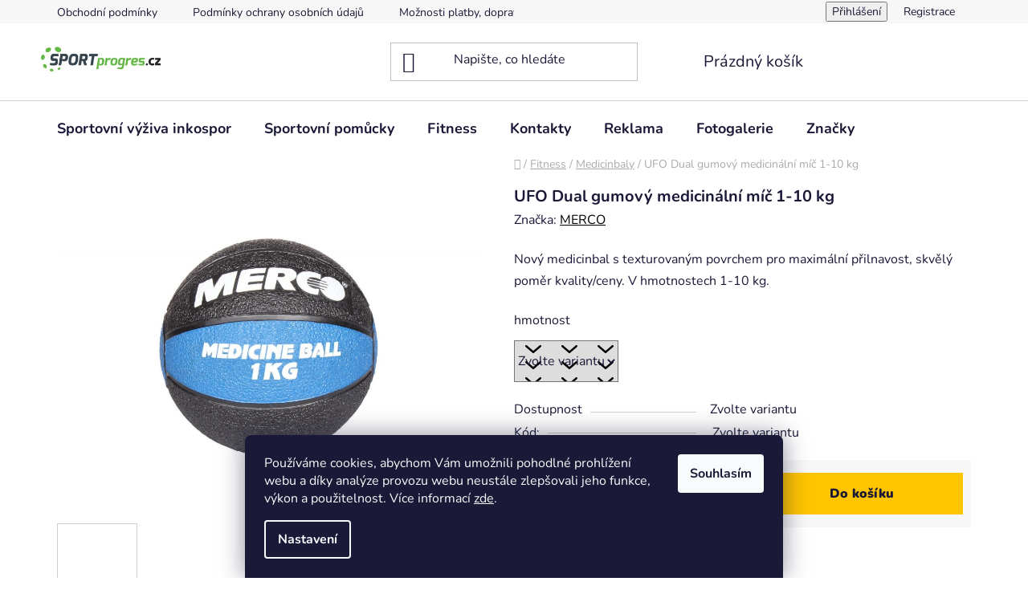

--- FILE ---
content_type: text/html; charset=utf-8
request_url: https://www.sportprogres.cz/medicinbaly/ufo-dual-gumovy-medicinalni-mic-1-10-kg/
body_size: 26121
content:
<!doctype html><html lang="cs" dir="ltr" class="header-background-light external-fonts-loaded"><head><meta charset="utf-8" /><meta name="viewport" content="width=device-width,initial-scale=1" /><title>UFO Dual gumový medicinální míč 1-10 kg - sportprogres.cz</title><link rel="preconnect" href="https://cdn.myshoptet.com" /><link rel="dns-prefetch" href="https://cdn.myshoptet.com" /><link rel="preload" href="https://cdn.myshoptet.com/prj/dist/master/cms/libs/jquery/jquery-1.11.3.min.js" as="script" /><link href="https://cdn.myshoptet.com/prj/dist/master/cms/templates/frontend_templates/shared/css/font-face/nunito.css" rel="stylesheet"><link href="https://cdn.myshoptet.com/prj/dist/master/shop/dist/font-shoptet-13.css.3c47e30adfa2e9e2683b.css" rel="stylesheet"><script>
dataLayer = [];
dataLayer.push({'shoptet' : {
    "pageId": 846,
    "pageType": "productDetail",
    "currency": "CZK",
    "currencyInfo": {
        "decimalSeparator": ",",
        "exchangeRate": 1,
        "priceDecimalPlaces": 2,
        "symbol": "K\u010d",
        "symbolLeft": 0,
        "thousandSeparator": " "
    },
    "language": "cs",
    "projectId": 233195,
    "product": {
        "id": 1458,
        "guid": "c6db5142-687b-11ee-8f05-129f0d1269aa",
        "hasVariants": true,
        "codes": [
            {
                "code": 29378
            },
            {
                "code": 29379
            },
            {
                "code": 29380
            },
            {
                "code": 29381
            },
            {
                "code": 29382
            },
            {
                "code": 29383
            },
            {
                "code": 29384
            },
            {
                "code": 29385
            },
            {
                "code": 29386
            },
            {
                "code": 29377
            }
        ],
        "name": "UFO Dual gumov\u00fd medicin\u00e1ln\u00ed m\u00ed\u010d 1-10 kg",
        "appendix": "",
        "weight": 0,
        "manufacturer": "MERCO",
        "manufacturerGuid": "1EF5332C280163F6832BDA0BA3DED3EE",
        "currentCategory": "Fitness | Medicinbaly",
        "currentCategoryGuid": "ba34875d-df9b-11e9-beb1-002590dad85e",
        "defaultCategory": "Fitness | Medicinbaly",
        "defaultCategoryGuid": "ba34875d-df9b-11e9-beb1-002590dad85e",
        "currency": "CZK",
        "priceWithVatMin": 350,
        "priceWithVatMax": 1690
    },
    "stocks": [
        {
            "id": "ext",
            "title": "Sklad",
            "isDeliveryPoint": 0,
            "visibleOnEshop": 1
        }
    ],
    "cartInfo": {
        "id": null,
        "freeShipping": false,
        "freeShippingFrom": 1500,
        "leftToFreeGift": {
            "formattedPrice": "0 K\u010d",
            "priceLeft": 0
        },
        "freeGift": false,
        "leftToFreeShipping": {
            "priceLeft": 1500,
            "dependOnRegion": 0,
            "formattedPrice": "1 500 K\u010d"
        },
        "discountCoupon": [],
        "getNoBillingShippingPrice": {
            "withoutVat": 0,
            "vat": 0,
            "withVat": 0
        },
        "cartItems": [],
        "taxMode": "ORDINARY"
    },
    "cart": [],
    "customer": {
        "priceRatio": 1,
        "priceListId": 1,
        "groupId": null,
        "registered": false,
        "mainAccount": false
    }
}});
dataLayer.push({'cookie_consent' : {
    "marketing": "denied",
    "analytics": "denied"
}});
document.addEventListener('DOMContentLoaded', function() {
    shoptet.consent.onAccept(function(agreements) {
        if (agreements.length == 0) {
            return;
        }
        dataLayer.push({
            'cookie_consent' : {
                'marketing' : (agreements.includes(shoptet.config.cookiesConsentOptPersonalisation)
                    ? 'granted' : 'denied'),
                'analytics': (agreements.includes(shoptet.config.cookiesConsentOptAnalytics)
                    ? 'granted' : 'denied')
            },
            'event': 'cookie_consent'
        });
    });
});
</script>
<meta property="og:type" content="website"><meta property="og:site_name" content="sportprogres.cz"><meta property="og:url" content="https://www.sportprogres.cz/medicinbaly/ufo-dual-gumovy-medicinalni-mic-1-10-kg/"><meta property="og:title" content="UFO Dual gumový medicinální míč 1-10 kg - sportprogres.cz"><meta name="author" content="sportprogres.cz"><meta name="web_author" content="Shoptet.cz"><meta name="dcterms.rightsHolder" content="www.sportprogres.cz"><meta name="robots" content="index,follow"><meta property="og:image" content="https://cdn.myshoptet.com/usr/www.sportprogres.cz/user/shop/big/1458_ufo-dual-gumovy-medicinalni-mic-1-10-kg.jpg?65271169"><meta property="og:description" content="UFO Dual gumový medicinální míč 1-10 kg. Nový medicinbal s texturovaným povrchem pro maximální přilnavost, skvělý poměr kvality/ceny. V hmotnostech 1-10 kg."><meta name="description" content="UFO Dual gumový medicinální míč 1-10 kg. Nový medicinbal s texturovaným povrchem pro maximální přilnavost, skvělý poměr kvality/ceny. V hmotnostech 1-10 kg."><meta name="google-site-verification" content="Mj6XVH4evYb5DyVa-K_pigDL5TPwJMrDQPxf3VVWYUE"><meta property="product:price:amount" content="350"><meta property="product:price:currency" content="CZK"><style>:root {--color-primary: #000000;--color-primary-h: 0;--color-primary-s: 0%;--color-primary-l: 0%;--color-primary-hover: #FFC500;--color-primary-hover-h: 46;--color-primary-hover-s: 100%;--color-primary-hover-l: 50%;--color-secondary: #FFC500;--color-secondary-h: 46;--color-secondary-s: 100%;--color-secondary-l: 50%;--color-secondary-hover: #FFC500;--color-secondary-hover-h: 46;--color-secondary-hover-s: 100%;--color-secondary-hover-l: 50%;--color-tertiary: #000000;--color-tertiary-h: 0;--color-tertiary-s: 0%;--color-tertiary-l: 0%;--color-tertiary-hover: #cfcfcf;--color-tertiary-hover-h: 0;--color-tertiary-hover-s: 0%;--color-tertiary-hover-l: 81%;--color-header-background: #ffffff;--template-font: "Nunito";--template-headings-font: "Nunito";--header-background-url: url("[data-uri]");--cookies-notice-background: #1A1937;--cookies-notice-color: #F8FAFB;--cookies-notice-button-hover: #f5f5f5;--cookies-notice-link-hover: #27263f;--templates-update-management-preview-mode-content: "Náhled aktualizací šablony je aktivní pro váš prohlížeč."}</style>
    
    <link href="https://cdn.myshoptet.com/prj/dist/master/shop/dist/main-13.less.fdb02770e668ba5a70b5.css" rel="stylesheet" />
            <link href="https://cdn.myshoptet.com/prj/dist/master/shop/dist/mobile-header-v1-13.less.629f2f48911e67d0188c.css" rel="stylesheet" />
    
    <script>var shoptet = shoptet || {};</script>
    <script src="https://cdn.myshoptet.com/prj/dist/master/shop/dist/main-3g-header.js.05f199e7fd2450312de2.js"></script>
<!-- User include --><!-- project html code header -->
<style type="text/css">
.subcategories {  font-weight: bold;  
}
.subcategories a{ font-size: 1rem;
}
  
  
li.first-line {
                  display: none !important;

      }
#content h1 {
     font-size: 2rem;
}
.list-style-products .product-wrap:not(.product-row-completed) {
    padding-bottom: 0.0rem;
}
</style>

<!-- /User include --><link rel="shortcut icon" href="/favicon.ico" type="image/x-icon" /><link rel="canonical" href="https://www.sportprogres.cz/medicinbaly/ufo-dual-gumovy-medicinalni-mic-1-10-kg/" />    <script>
        var _hwq = _hwq || [];
        _hwq.push(['setKey', '29A888DADE74E84F931E5122746A0504']);
        _hwq.push(['setTopPos', '0']);
        _hwq.push(['showWidget', '22']);
        (function() {
            var ho = document.createElement('script');
            ho.src = 'https://cz.im9.cz/direct/i/gjs.php?n=wdgt&sak=29A888DADE74E84F931E5122746A0504';
            var s = document.getElementsByTagName('script')[0]; s.parentNode.insertBefore(ho, s);
        })();
    </script>
    <!-- Global site tag (gtag.js) - Google Analytics -->
    <script async src="https://www.googletagmanager.com/gtag/js?id=UA-128567940-1"></script>
    <script>
        
        window.dataLayer = window.dataLayer || [];
        function gtag(){dataLayer.push(arguments);}
        

                    console.debug('default consent data');

            gtag('consent', 'default', {"ad_storage":"denied","analytics_storage":"denied","ad_user_data":"denied","ad_personalization":"denied","wait_for_update":500});
            dataLayer.push({
                'event': 'default_consent'
            });
        
        gtag('js', new Date());

                gtag('config', 'UA-128567940-1', { 'groups': "UA" });
        
        
                gtag('config', 'AW-836429195');
        
        
        
        
        
        
                gtag('set', 'currency', 'CZK');

        gtag('event', 'view_item', {
            "send_to": "UA",
            "items": [
                {
                    "id": "29377",
                    "name": "UFO Dual gumov\u00fd medicin\u00e1ln\u00ed m\u00ed\u010d 1-10 kg",
                    "category": "Fitness \/ Medicinbaly",
                                        "brand": "MERCO",
                                                            "variant": "hmotnost: 1 kg",
                                        "price": 312.5
                }
            ]
        });
        
        
        
        
        
        
        
        
        
        
        
        
        document.addEventListener('DOMContentLoaded', function() {
            if (typeof shoptet.tracking !== 'undefined') {
                for (var id in shoptet.tracking.bannersList) {
                    gtag('event', 'view_promotion', {
                        "send_to": "UA",
                        "promotions": [
                            {
                                "id": shoptet.tracking.bannersList[id].id,
                                "name": shoptet.tracking.bannersList[id].name,
                                "position": shoptet.tracking.bannersList[id].position
                            }
                        ]
                    });
                }
            }

            shoptet.consent.onAccept(function(agreements) {
                if (agreements.length !== 0) {
                    console.debug('gtag consent accept');
                    var gtagConsentPayload =  {
                        'ad_storage': agreements.includes(shoptet.config.cookiesConsentOptPersonalisation)
                            ? 'granted' : 'denied',
                        'analytics_storage': agreements.includes(shoptet.config.cookiesConsentOptAnalytics)
                            ? 'granted' : 'denied',
                                                                                                'ad_user_data': agreements.includes(shoptet.config.cookiesConsentOptPersonalisation)
                            ? 'granted' : 'denied',
                        'ad_personalization': agreements.includes(shoptet.config.cookiesConsentOptPersonalisation)
                            ? 'granted' : 'denied',
                        };
                    console.debug('update consent data', gtagConsentPayload);
                    gtag('consent', 'update', gtagConsentPayload);
                    dataLayer.push(
                        { 'event': 'update_consent' }
                    );
                }
            });
        });
    </script>
<script>
    (function(t, r, a, c, k, i, n, g) { t['ROIDataObject'] = k;
    t[k]=t[k]||function(){ (t[k].q=t[k].q||[]).push(arguments) },t[k].c=i;n=r.createElement(a),
    g=r.getElementsByTagName(a)[0];n.async=1;n.src=c;g.parentNode.insertBefore(n,g)
    })(window, document, 'script', '//www.heureka.cz/ocm/sdk.js?source=shoptet&version=2&page=product_detail', 'heureka', 'cz');

    heureka('set_user_consent', 0);
</script>
</head><body class="desktop id-846 in-medicinbaly template-13 type-product type-detail one-column-body columns-3 smart-labels-active ums_forms_redesign--off ums_a11y_category_page--on ums_discussion_rating_forms--off ums_flags_display_unification--on ums_a11y_login--on mobile-header-version-1"><noscript>
    <style>
        #header {
            padding-top: 0;
            position: relative !important;
            top: 0;
        }
        .header-navigation {
            position: relative !important;
        }
        .overall-wrapper {
            margin: 0 !important;
        }
        body:not(.ready) {
            visibility: visible !important;
        }
    </style>
    <div class="no-javascript">
        <div class="no-javascript__title">Musíte změnit nastavení vašeho prohlížeče</div>
        <div class="no-javascript__text">Podívejte se na: <a href="https://www.google.com/support/bin/answer.py?answer=23852">Jak povolit JavaScript ve vašem prohlížeči</a>.</div>
        <div class="no-javascript__text">Pokud používáte software na blokování reklam, může být nutné povolit JavaScript z této stránky.</div>
        <div class="no-javascript__text">Děkujeme.</div>
    </div>
</noscript>

        <div id="fb-root"></div>
        <script>
            window.fbAsyncInit = function() {
                FB.init({
                    autoLogAppEvents : true,
                    xfbml            : true,
                    version          : 'v24.0'
                });
            };
        </script>
        <script async defer crossorigin="anonymous" src="https://connect.facebook.net/cs_CZ/sdk.js#xfbml=1&version=v24.0"></script>    <div class="siteCookies siteCookies--bottom siteCookies--dark js-siteCookies" role="dialog" data-testid="cookiesPopup" data-nosnippet>
        <div class="siteCookies__form">
            <div class="siteCookies__content">
                <div class="siteCookies__text">
                    Používáme cookies, abychom Vám umožnili pohodlné prohlížení webu a díky analýze provozu webu neustále zlepšovali jeho funkce, výkon a použitelnost. Více informací <a href="http://www.sportprogres.cz/podminky-ochrany-osobnich-udaju/" target="\" _blank="">zde</a>.
                </div>
                <p class="siteCookies__links">
                    <button class="siteCookies__link js-cookies-settings" aria-label="Nastavení cookies" data-testid="cookiesSettings">Nastavení</button>
                </p>
            </div>
            <div class="siteCookies__buttonWrap">
                                <button class="siteCookies__button js-cookiesConsentSubmit" value="all" aria-label="Přijmout cookies" data-testid="buttonCookiesAccept">Souhlasím</button>
            </div>
        </div>
        <script>
            document.addEventListener("DOMContentLoaded", () => {
                const siteCookies = document.querySelector('.js-siteCookies');
                document.addEventListener("scroll", shoptet.common.throttle(() => {
                    const st = document.documentElement.scrollTop;
                    if (st > 1) {
                        siteCookies.classList.add('siteCookies--scrolled');
                    } else {
                        siteCookies.classList.remove('siteCookies--scrolled');
                    }
                }, 100));
            });
        </script>
    </div>
<a href="#content" class="skip-link sr-only">Přejít na obsah</a><div class="overall-wrapper"><div class="user-action"><div class="container">
    <div class="user-action-in">
                    <div id="login" class="user-action-login popup-widget login-widget" role="dialog" aria-labelledby="loginHeading">
        <div class="popup-widget-inner">
                            <h2 id="loginHeading">Přihlášení k vašemu účtu</h2><div id="customerLogin"><form action="/action/Customer/Login/" method="post" id="formLoginIncluded" class="csrf-enabled formLogin" data-testid="formLogin"><input type="hidden" name="referer" value="" /><div class="form-group"><div class="input-wrapper email js-validated-element-wrapper no-label"><input type="email" name="email" class="form-control" autofocus placeholder="E-mailová adresa (např. jan@novak.cz)" data-testid="inputEmail" autocomplete="email" required /></div></div><div class="form-group"><div class="input-wrapper password js-validated-element-wrapper no-label"><input type="password" name="password" class="form-control" placeholder="Heslo" data-testid="inputPassword" autocomplete="current-password" required /><span class="no-display">Nemůžete vyplnit toto pole</span><input type="text" name="surname" value="" class="no-display" /></div></div><div class="form-group"><div class="login-wrapper"><button type="submit" class="btn btn-secondary btn-text btn-login" data-testid="buttonSubmit">Přihlásit se</button><div class="password-helper"><a href="/registrace/" data-testid="signup" rel="nofollow">Nová registrace</a><a href="/klient/zapomenute-heslo/" rel="nofollow">Zapomenuté heslo</a></div></div></div></form>
</div>                    </div>
    </div>

                <div id="cart-widget" class="user-action-cart popup-widget cart-widget loader-wrapper" data-testid="popupCartWidget" role="dialog" aria-hidden="true">
            <div class="popup-widget-inner cart-widget-inner place-cart-here">
                <div class="loader-overlay">
                    <div class="loader"></div>
                </div>
            </div>
        </div>
    </div>
</div>
</div><div class="top-navigation-bar" data-testid="topNavigationBar">

    <div class="container">

                            <div class="top-navigation-menu">
                <ul class="top-navigation-bar-menu">
                                            <li class="top-navigation-menu-item-39">
                            <a href="/obchodni-podminky/" title="Obchodní podmínky">Obchodní podmínky</a>
                        </li>
                                            <li class="top-navigation-menu-item-691">
                            <a href="/podminky-ochrany-osobnich-udaju/" title="Podmínky ochrany osobních údajů ">Podmínky ochrany osobních údajů </a>
                        </li>
                                            <li class="top-navigation-menu-item-771">
                            <a href="/moznosti-platby--dopravy/" title="Možnosti platby, dopravy">Možnosti platby, dopravy</a>
                        </li>
                                    </ul>
                <div class="top-navigation-menu-trigger">Více</div>
                <ul class="top-navigation-bar-menu-helper"></ul>
            </div>
        
        <div class="top-navigation-tools">
                        <button class="top-nav-button top-nav-button-login toggle-window" type="button" data-target="login" aria-haspopup="dialog" aria-controls="login" aria-expanded="false" data-testid="signin"><span>Přihlášení</span></button>
    <a href="/registrace/" class="top-nav-button top-nav-button-register" data-testid="headerSignup">Registrace</a>
        </div>

    </div>

</div>
<header id="header">
        <div class="header-top">
            <div class="container navigation-wrapper header-top-wrapper">
                <div class="site-name"><a href="/" data-testid="linkWebsiteLogo"><img src="https://cdn.myshoptet.com/usr/www.sportprogres.cz/user/logos/logo_sportprogres_bile.png" alt="sportprogres.cz" fetchpriority="low" /></a></div>                <div class="search" itemscope itemtype="https://schema.org/WebSite">
                    <meta itemprop="headline" content="Medicinbaly"/><meta itemprop="url" content="https://www.sportprogres.cz"/><meta itemprop="text" content="UFO Dual gumový medicinální míč 1-10 kg. Nový medicinbal s texturovaným povrchem pro maximální přilnavost, skvělý poměr kvality/ceny. V hmotnostech 1-10 kg."/>                    <form action="/action/ProductSearch/prepareString/" method="post"
    id="formSearchForm" class="search-form compact-form js-search-main"
    itemprop="potentialAction" itemscope itemtype="https://schema.org/SearchAction" data-testid="searchForm">
    <fieldset>
        <meta itemprop="target"
            content="https://www.sportprogres.cz/vyhledavani/?string={string}"/>
        <input type="hidden" name="language" value="cs"/>
        
            
    <span class="search-input-icon" aria-hidden="true"></span>

<input
    type="search"
    name="string"
        class="query-input form-control search-input js-search-input"
    placeholder="Napište, co hledáte"
    autocomplete="off"
    required
    itemprop="query-input"
    aria-label="Vyhledávání"
    data-testid="searchInput"
>
            <button type="submit" class="btn btn-default search-button" data-testid="searchBtn">Hledat</button>
        
    </fieldset>
</form>
                </div>
                <div class="navigation-buttons">
                    <a href="#" class="toggle-window" data-target="search" data-testid="linkSearchIcon"><span class="sr-only">Hledat</span></a>
                        
    <a href="/kosik/" class="btn btn-icon toggle-window cart-count" data-target="cart" data-hover="true" data-redirect="true" data-testid="headerCart" rel="nofollow" aria-haspopup="dialog" aria-expanded="false" aria-controls="cart-widget">
        
                <span class="sr-only">Nákupní košík</span>
        
            <span class="cart-price visible-lg-inline-block" data-testid="headerCartPrice">
                                    Prázdný košík                            </span>
        
    
            </a>
                    <a href="#" class="toggle-window" data-target="navigation" data-testid="hamburgerMenu"></a>
                </div>
            </div>
        </div>
        <div class="header-bottom">
            <div class="container navigation-wrapper header-bottom-wrapper js-navigation-container">
                <nav id="navigation" aria-label="Hlavní menu" data-collapsible="true"><div class="navigation-in menu"><ul class="menu-level-1" role="menubar" data-testid="headerMenuItems"><li class="menu-item-693 ext" role="none"><a href="/sportovni-vyziva-inkospor/" data-testid="headerMenuItem" role="menuitem" aria-haspopup="true" aria-expanded="false"><b>Sportovní výživa inkospor</b><span class="submenu-arrow"></span></a><ul class="menu-level-2" aria-label="Sportovní výživa inkospor" tabindex="-1" role="menu"><li class="menu-item-717" role="none"><a href="/aminokyseliny/" class="menu-image" data-testid="headerMenuItem" tabindex="-1" aria-hidden="true"><img src="data:image/svg+xml,%3Csvg%20width%3D%22140%22%20height%3D%22100%22%20xmlns%3D%22http%3A%2F%2Fwww.w3.org%2F2000%2Fsvg%22%3E%3C%2Fsvg%3E" alt="" aria-hidden="true" width="140" height="100"  data-src="https://cdn.myshoptet.com/usr/www.sportprogres.cz/user/categories/thumb/435_x-treme-bcaa-prasek-300-g.jpeg" fetchpriority="low" /></a><div><a href="/aminokyseliny/" data-testid="headerMenuItem" role="menuitem"><span>Aminokyseliny</span></a>
                        </div></li><li class="menu-item-729" role="none"><a href="/energeticke-gely/" class="menu-image" data-testid="headerMenuItem" tabindex="-1" aria-hidden="true"><img src="data:image/svg+xml,%3Csvg%20width%3D%22140%22%20height%3D%22100%22%20xmlns%3D%22http%3A%2F%2Fwww.w3.org%2F2000%2Fsvg%22%3E%3C%2Fsvg%3E" alt="" aria-hidden="true" width="140" height="100"  data-src="https://cdn.myshoptet.com/usr/www.sportprogres.cz/user/categories/thumb/1178_inkospor-energygel-cola-packshot.png" fetchpriority="low" /></a><div><a href="/energeticke-gely/" data-testid="headerMenuItem" role="menuitem"><span>Energetické gely</span></a>
                        </div></li><li class="menu-item-696" role="none"><a href="/iontove-napoje/" class="menu-image" data-testid="headerMenuItem" tabindex="-1" aria-hidden="true"><img src="data:image/svg+xml,%3Csvg%20width%3D%22140%22%20height%3D%22100%22%20xmlns%3D%22http%3A%2F%2Fwww.w3.org%2F2000%2Fsvg%22%3E%3C%2Fsvg%3E" alt="" aria-hidden="true" width="140" height="100"  data-src="https://cdn.myshoptet.com/usr/www.sportprogres.cz/user/categories/thumb/1315_1321-1-inkospor-iso-drink-0-5-l.jpeg" fetchpriority="low" /></a><div><a href="/iontove-napoje/" data-testid="headerMenuItem" role="menuitem"><span>Iontové nápoje, minerály a vitamíny</span></a>
                        </div></li><li class="menu-item-714" role="none"><a href="/kreatin/" class="menu-image" data-testid="headerMenuItem" tabindex="-1" aria-hidden="true"><img src="data:image/svg+xml,%3Csvg%20width%3D%22140%22%20height%3D%22100%22%20xmlns%3D%22http%3A%2F%2Fwww.w3.org%2F2000%2Fsvg%22%3E%3C%2Fsvg%3E" alt="" aria-hidden="true" width="140" height="100"  data-src="https://cdn.myshoptet.com/usr/www.sportprogres.cz/user/categories/thumb/117_x-treme-creatine-doza-500-g.jpeg" fetchpriority="low" /></a><div><a href="/kreatin/" data-testid="headerMenuItem" role="menuitem"><span>Kreatin</span></a>
                        </div></li><li class="menu-item-702 has-third-level" role="none"><a href="/tycinky/" class="menu-image" data-testid="headerMenuItem" tabindex="-1" aria-hidden="true"><img src="data:image/svg+xml,%3Csvg%20width%3D%22140%22%20height%3D%22100%22%20xmlns%3D%22http%3A%2F%2Fwww.w3.org%2F2000%2Fsvg%22%3E%3C%2Fsvg%3E" alt="" aria-hidden="true" width="140" height="100"  data-src="https://cdn.myshoptet.com/usr/www.sportprogres.cz/user/categories/thumb/111_inkospor-fibrecrunch-chocolatecaramel-riegel.png" fetchpriority="low" /></a><div><a href="/tycinky/" data-testid="headerMenuItem" role="menuitem"><span>Tyčinky</span></a>
                                                    <ul class="menu-level-3" role="menu">
                                                                    <li class="menu-item-705" role="none">
                                        <a href="/energeticke-sacharidove-tycinky/" data-testid="headerMenuItem" role="menuitem">
                                            Energetické / sacharidové tyčinky</a>,                                    </li>
                                                                    <li class="menu-item-708" role="none">
                                        <a href="/proteinove-tycinky/" data-testid="headerMenuItem" role="menuitem">
                                            Proteinové tyčinky</a>                                    </li>
                                                            </ul>
                        </div></li><li class="menu-item-720 has-third-level" role="none"><a href="/proteiny/" class="menu-image" data-testid="headerMenuItem" tabindex="-1" aria-hidden="true"><img src="data:image/svg+xml,%3Csvg%20width%3D%22140%22%20height%3D%22100%22%20xmlns%3D%22http%3A%2F%2Fwww.w3.org%2F2000%2Fsvg%22%3E%3C%2Fsvg%3E" alt="" aria-hidden="true" width="140" height="100"  data-src="https://cdn.myshoptet.com/usr/www.sportprogres.cz/user/categories/thumb/1806-4-1-1.jpg" fetchpriority="low" /></a><div><a href="/proteiny/" data-testid="headerMenuItem" role="menuitem"><span>Proteiny</span></a>
                                                    <ul class="menu-level-3" role="menu">
                                                                    <li class="menu-item-732" role="none">
                                        <a href="/syrovatkove/" data-testid="headerMenuItem" role="menuitem">
                                            Syrovátkové</a>,                                    </li>
                                                                    <li class="menu-item-738" role="none">
                                        <a href="/viceslozkove-proteiny/" data-testid="headerMenuItem" role="menuitem">
                                            Vícesložkové proteiny</a>                                    </li>
                                                            </ul>
                        </div></li><li class="menu-item-711" role="none"><a href="/sacharidy-a-gainery/" class="menu-image" data-testid="headerMenuItem" tabindex="-1" aria-hidden="true"><img src="data:image/svg+xml,%3Csvg%20width%3D%22140%22%20height%3D%22100%22%20xmlns%3D%22http%3A%2F%2Fwww.w3.org%2F2000%2Fsvg%22%3E%3C%2Fsvg%3E" alt="" aria-hidden="true" width="140" height="100"  data-src="https://cdn.myshoptet.com/usr/www.sportprogres.cz/user/categories/thumb/150-1_1323-1-recovery.jpeg" fetchpriority="low" /></a><div><a href="/sacharidy-a-gainery/" data-testid="headerMenuItem" role="menuitem"><span>Sacharidy a gainery</span></a>
                        </div></li><li class="menu-item-723" role="none"><a href="/spalovace-a-stimulanty/" class="menu-image" data-testid="headerMenuItem" tabindex="-1" aria-hidden="true"><img src="data:image/svg+xml,%3Csvg%20width%3D%22140%22%20height%3D%22100%22%20xmlns%3D%22http%3A%2F%2Fwww.w3.org%2F2000%2Fsvg%22%3E%3C%2Fsvg%3E" alt="" aria-hidden="true" width="140" height="100"  data-src="https://cdn.myshoptet.com/usr/www.sportprogres.cz/user/categories/thumb/1059_1862-2-l-carnitine-water-lemon.jpeg" fetchpriority="low" /></a><div><a href="/spalovace-a-stimulanty/" data-testid="headerMenuItem" role="menuitem"><span>Spalovače a stimulanty</span></a>
                        </div></li><li class="menu-item-726" role="none"><a href="/doplnky/" class="menu-image" data-testid="headerMenuItem" tabindex="-1" aria-hidden="true"><img src="data:image/svg+xml,%3Csvg%20width%3D%22140%22%20height%3D%22100%22%20xmlns%3D%22http%3A%2F%2Fwww.w3.org%2F2000%2Fsvg%22%3E%3C%2Fsvg%3E" alt="" aria-hidden="true" width="140" height="100"  data-src="https://cdn.myshoptet.com/usr/www.sportprogres.cz/user/categories/thumb/1332_sportprogres-lahev-na-piti-750-ml.png" fetchpriority="low" /></a><div><a href="/doplnky/" data-testid="headerMenuItem" role="menuitem"><span>Doplňky</span></a>
                        </div></li><li class="menu-item-744" role="none"><a href="/inkospor-rada-x-treame/" class="menu-image" data-testid="headerMenuItem" tabindex="-1" aria-hidden="true"><img src="data:image/svg+xml,%3Csvg%20width%3D%22140%22%20height%3D%22100%22%20xmlns%3D%22http%3A%2F%2Fwww.w3.org%2F2000%2Fsvg%22%3E%3C%2Fsvg%3E" alt="" aria-hidden="true" width="140" height="100"  data-src="https://cdn.myshoptet.com/usr/www.sportprogres.cz/user/categories/thumb/x-treme.jpeg" fetchpriority="low" /></a><div><a href="/inkospor-rada-x-treame/" data-testid="headerMenuItem" role="menuitem"><span>Inkospor řada X-TREME</span></a>
                        </div></li><li class="menu-item-747" role="none"><a href="/inkospor-rada-active/" class="menu-image" data-testid="headerMenuItem" tabindex="-1" aria-hidden="true"><img src="data:image/svg+xml,%3Csvg%20width%3D%22140%22%20height%3D%22100%22%20xmlns%3D%22http%3A%2F%2Fwww.w3.org%2F2000%2Fsvg%22%3E%3C%2Fsvg%3E" alt="" aria-hidden="true" width="140" height="100"  data-src="https://cdn.myshoptet.com/usr/www.sportprogres.cz/user/categories/thumb/active.jpeg" fetchpriority="low" /></a><div><a href="/inkospor-rada-active/" data-testid="headerMenuItem" role="menuitem"><span>Inkospor řada ACTIVE</span></a>
                        </div></li><li class="menu-item-768" role="none"><a href="/premiove-doplnky-stravy-cheers/" class="menu-image" data-testid="headerMenuItem" tabindex="-1" aria-hidden="true"><img src="data:image/svg+xml,%3Csvg%20width%3D%22140%22%20height%3D%22100%22%20xmlns%3D%22http%3A%2F%2Fwww.w3.org%2F2000%2Fsvg%22%3E%3C%2Fsvg%3E" alt="" aria-hidden="true" width="140" height="100"  data-src="https://cdn.myshoptet.com/usr/www.sportprogres.cz/user/categories/thumb/678_prod1-1.png" fetchpriority="low" /></a><div><a href="/premiove-doplnky-stravy-cheers/" data-testid="headerMenuItem" role="menuitem"><span>PRÉMIOVÉ DOPLŇKY STRAVY CHEERS</span></a>
                        </div></li><li class="menu-item-881" role="none"><a href="/akce/" class="menu-image" data-testid="headerMenuItem" tabindex="-1" aria-hidden="true"><img src="data:image/svg+xml,%3Csvg%20width%3D%22140%22%20height%3D%22100%22%20xmlns%3D%22http%3A%2F%2Fwww.w3.org%2F2000%2Fsvg%22%3E%3C%2Fsvg%3E" alt="" aria-hidden="true" width="140" height="100"  data-src="https://cdn.myshoptet.com/usr/www.sportprogres.cz/user/categories/thumb/akce.png" fetchpriority="low" /></a><div><a href="/akce/" data-testid="headerMenuItem" role="menuitem"><span>AKCE</span></a>
                        </div></li></ul></li>
<li class="menu-item-750 ext" role="none"><a href="/fotbalove-pomucky/" data-testid="headerMenuItem" role="menuitem" aria-haspopup="true" aria-expanded="false"><b>Sportovní pomůcky</b><span class="submenu-arrow"></span></a><ul class="menu-level-2" aria-label="Sportovní pomůcky" tabindex="-1" role="menu"><li class="menu-item-852" role="none"><a href="/rozlisovaci-dresy/" class="menu-image" data-testid="headerMenuItem" tabindex="-1" aria-hidden="true"><img src="data:image/svg+xml,%3Csvg%20width%3D%22140%22%20height%3D%22100%22%20xmlns%3D%22http%3A%2F%2Fwww.w3.org%2F2000%2Fsvg%22%3E%3C%2Fsvg%3E" alt="" aria-hidden="true" width="140" height="100"  data-src="https://cdn.myshoptet.com/usr/www.sportprogres.cz/user/categories/thumb/963_yellow0.jpeg" fetchpriority="low" /></a><div><a href="/rozlisovaci-dresy/" data-testid="headerMenuItem" role="menuitem"><span>Rozlišovací dresy </span></a>
                        </div></li><li class="menu-item-777" role="none"><a href="/mety/" class="menu-image" data-testid="headerMenuItem" tabindex="-1" aria-hidden="true"><img src="data:image/svg+xml,%3Csvg%20width%3D%22140%22%20height%3D%22100%22%20xmlns%3D%22http%3A%2F%2Fwww.w3.org%2F2000%2Fsvg%22%3E%3C%2Fsvg%3E" alt="" aria-hidden="true" width="140" height="100"  data-src="https://cdn.myshoptet.com/usr/www.sportprogres.cz/user/categories/thumb/630_meta-znackovaci-jumbo-set-20ks.jpeg" fetchpriority="low" /></a><div><a href="/mety/" data-testid="headerMenuItem" role="menuitem"><span>Mety</span></a>
                        </div></li><li class="menu-item-780" role="none"><a href="/kuzele/" class="menu-image" data-testid="headerMenuItem" tabindex="-1" aria-hidden="true"><img src="data:image/svg+xml,%3Csvg%20width%3D%22140%22%20height%3D%22100%22%20xmlns%3D%22http%3A%2F%2Fwww.w3.org%2F2000%2Fsvg%22%3E%3C%2Fsvg%3E" alt="" aria-hidden="true" width="140" height="100"  data-src="https://cdn.myshoptet.com/usr/www.sportprogres.cz/user/categories/thumb/579_kuzel-s-dirami-38cm.jpeg" fetchpriority="low" /></a><div><a href="/kuzele/" data-testid="headerMenuItem" role="menuitem"><span>Kužele</span></a>
                        </div></li><li class="menu-item-783" role="none"><a href="/tyce-a-zakladny/" class="menu-image" data-testid="headerMenuItem" tabindex="-1" aria-hidden="true"><img src="data:image/svg+xml,%3Csvg%20width%3D%22140%22%20height%3D%22100%22%20xmlns%3D%22http%3A%2F%2Fwww.w3.org%2F2000%2Fsvg%22%3E%3C%2Fsvg%3E" alt="" aria-hidden="true" width="140" height="100"  data-src="https://cdn.myshoptet.com/usr/www.sportprogres.cz/user/categories/thumb/561_slalomova-tyc.jpeg" fetchpriority="low" /></a><div><a href="/tyce-a-zakladny/" data-testid="headerMenuItem" role="menuitem"><span>Tyče a základny</span></a>
                        </div></li><li class="menu-item-786" role="none"><a href="/prekazky/" class="menu-image" data-testid="headerMenuItem" tabindex="-1" aria-hidden="true"><img src="data:image/svg+xml,%3Csvg%20width%3D%22140%22%20height%3D%22100%22%20xmlns%3D%22http%3A%2F%2Fwww.w3.org%2F2000%2Fsvg%22%3E%3C%2Fsvg%3E" alt="" aria-hidden="true" width="140" height="100"  data-src="https://cdn.myshoptet.com/usr/www.sportprogres.cz/user/categories/thumb/648_lehka-flexibilni-prekazka-vyska-15cm.jpeg" fetchpriority="low" /></a><div><a href="/prekazky/" data-testid="headerMenuItem" role="menuitem"><span>Překážky</span></a>
                        </div></li><li class="menu-item-789" role="none"><a href="/koordinace--zebriky/" class="menu-image" data-testid="headerMenuItem" tabindex="-1" aria-hidden="true"><img src="data:image/svg+xml,%3Csvg%20width%3D%22140%22%20height%3D%22100%22%20xmlns%3D%22http%3A%2F%2Fwww.w3.org%2F2000%2Fsvg%22%3E%3C%2Fsvg%3E" alt="" aria-hidden="true" width="140" height="100"  data-src="https://cdn.myshoptet.com/usr/www.sportprogres.cz/user/categories/thumb/1094_drabinka-podwyzszana-10.jpeg" fetchpriority="low" /></a><div><a href="/koordinace--zebriky/" data-testid="headerMenuItem" role="menuitem"><span>Koordinace, žebříky</span></a>
                        </div></li><li class="menu-item-792" role="none"><a href="/branky--mini-branky/" class="menu-image" data-testid="headerMenuItem" tabindex="-1" aria-hidden="true"><img src="data:image/svg+xml,%3Csvg%20width%3D%22140%22%20height%3D%22100%22%20xmlns%3D%22http%3A%2F%2Fwww.w3.org%2F2000%2Fsvg%22%3E%3C%2Fsvg%3E" alt="" aria-hidden="true" width="140" height="100"  data-src="https://cdn.myshoptet.com/usr/www.sportprogres.cz/user/categories/thumb/993_bramka-20alumin-20120x180.jpeg" fetchpriority="low" /></a><div><a href="/branky--mini-branky/" data-testid="headerMenuItem" role="menuitem"><span>Branky, Mini-branky  </span></a>
                        </div></li><li class="menu-item-795" role="none"><a href="/figuriny/" class="menu-image" data-testid="headerMenuItem" tabindex="-1" aria-hidden="true"><img src="data:image/svg+xml,%3Csvg%20width%3D%22140%22%20height%3D%22100%22%20xmlns%3D%22http%3A%2F%2Fwww.w3.org%2F2000%2Fsvg%22%3E%3C%2Fsvg%3E" alt="" aria-hidden="true" width="140" height="100"  data-src="https://cdn.myshoptet.com/usr/www.sportprogres.cz/user/categories/thumb/564_figurina-180cm.jpeg" fetchpriority="low" /></a><div><a href="/figuriny/" data-testid="headerMenuItem" role="menuitem"><span>Figuríny</span></a>
                        </div></li><li class="menu-item-804" role="none"><a href="/silovy-trenink/" class="menu-image" data-testid="headerMenuItem" tabindex="-1" aria-hidden="true"><img src="data:image/svg+xml,%3Csvg%20width%3D%22140%22%20height%3D%22100%22%20xmlns%3D%22http%3A%2F%2Fwww.w3.org%2F2000%2Fsvg%22%3E%3C%2Fsvg%3E" alt="" aria-hidden="true" width="140" height="100"  data-src="https://cdn.myshoptet.com/usr/www.sportprogres.cz/user/categories/thumb/738_crossfit-band-1.jpeg" fetchpriority="low" /></a><div><a href="/silovy-trenink/" data-testid="headerMenuItem" role="menuitem"><span>Silový trénink</span></a>
                        </div></li><li class="menu-item-822" role="none"><a href="/barely-na-piti/" class="menu-image" data-testid="headerMenuItem" tabindex="-1" aria-hidden="true"><img src="data:image/svg+xml,%3Csvg%20width%3D%22140%22%20height%3D%22100%22%20xmlns%3D%22http%3A%2F%2Fwww.w3.org%2F2000%2Fsvg%22%3E%3C%2Fsvg%3E" alt="" aria-hidden="true" width="140" height="100"  data-src="https://cdn.myshoptet.com/usr/www.sportprogres.cz/user/categories/thumb/1085-3_10-gallon-orange.jpeg" fetchpriority="low" /></a><div><a href="/barely-na-piti/" data-testid="headerMenuItem" role="menuitem"><span>Barely na pití</span></a>
                        </div></li><li class="menu-item-834" role="none"><a href="/masazni-pripravky/" class="menu-image" data-testid="headerMenuItem" tabindex="-1" aria-hidden="true"><img src="data:image/svg+xml,%3Csvg%20width%3D%22140%22%20height%3D%22100%22%20xmlns%3D%22http%3A%2F%2Fwww.w3.org%2F2000%2Fsvg%22%3E%3C%2Fsvg%3E" alt="" aria-hidden="true" width="140" height="100"  data-src="https://cdn.myshoptet.com/usr/www.sportprogres.cz/user/categories/thumb/891_97c73286817cfbe8ad6801c9f5818a4c.jpeg" fetchpriority="low" /></a><div><a href="/masazni-pripravky/" data-testid="headerMenuItem" role="menuitem"><span>Masážní přípravky</span></a>
                        </div></li><li class="menu-item-840 has-third-level" role="none"><a href="/mice/" class="menu-image" data-testid="headerMenuItem" tabindex="-1" aria-hidden="true"><img src="data:image/svg+xml,%3Csvg%20width%3D%22140%22%20height%3D%22100%22%20xmlns%3D%22http%3A%2F%2Fwww.w3.org%2F2000%2Fsvg%22%3E%3C%2Fsvg%3E" alt="" aria-hidden="true" width="140" height="100"  data-src="https://cdn.myshoptet.com/usr/www.sportprogres.cz/user/categories/thumb/927_pilka-white-small.jpeg" fetchpriority="low" /></a><div><a href="/mice/" data-testid="headerMenuItem" role="menuitem"><span>Míče</span></a>
                                                    <ul class="menu-level-3" role="menu">
                                                                    <li class="menu-item-891" role="none">
                                        <a href="/fotbalove-mice/" data-testid="headerMenuItem" role="menuitem">
                                            Fotbalové míče</a>,                                    </li>
                                                                    <li class="menu-item-894" role="none">
                                        <a href="/nohejbalove-mice/" data-testid="headerMenuItem" role="menuitem">
                                            Nohejbalové míče</a>,                                    </li>
                                                                    <li class="menu-item-897" role="none">
                                        <a href="/volejbalove-mice/" data-testid="headerMenuItem" role="menuitem">
                                            Volejbalové míče</a>,                                    </li>
                                                                    <li class="menu-item-900" role="none">
                                        <a href="/basketbalove-mice/" data-testid="headerMenuItem" role="menuitem">
                                            Basketbalové míče</a>,                                    </li>
                                                                    <li class="menu-item-903" role="none">
                                        <a href="/prislusenstvi-k-micum/" data-testid="headerMenuItem" role="menuitem">
                                            Příslušenství k míčům</a>                                    </li>
                                                            </ul>
                        </div></li><li class="menu-item-883" role="none"><a href="/spikeball/" class="menu-image" data-testid="headerMenuItem" tabindex="-1" aria-hidden="true"><img src="data:image/svg+xml,%3Csvg%20width%3D%22140%22%20height%3D%22100%22%20xmlns%3D%22http%3A%2F%2Fwww.w3.org%2F2000%2Fsvg%22%3E%3C%2Fsvg%3E" alt="" aria-hidden="true" width="140" height="100"  data-src="https://cdn.myshoptet.com/usr/www.sportprogres.cz/user/categories/thumb/1300_media-bb8373d2-978a-4052-9aaa-d8f6253144f5-grande.png" fetchpriority="low" /></a><div><a href="/spikeball/" data-testid="headerMenuItem" role="menuitem"><span>Spikeball</span></a>
                        </div></li><li class="menu-item-885" role="none"><a href="/crossnet/" class="menu-image" data-testid="headerMenuItem" tabindex="-1" aria-hidden="true"><img src="data:image/svg+xml,%3Csvg%20width%3D%22140%22%20height%3D%22100%22%20xmlns%3D%22http%3A%2F%2Fwww.w3.org%2F2000%2Fsvg%22%3E%3C%2Fsvg%3E" alt="" aria-hidden="true" width="140" height="100"  data-src="https://cdn.myshoptet.com/usr/www.sportprogres.cz/user/categories/thumb/1317_crossnet-207045.jpeg" fetchpriority="low" /></a><div><a href="/crossnet/" data-testid="headerMenuItem" role="menuitem"><span>CROSSNET</span></a>
                        </div></li><li class="menu-item-907" role="none"><a href="/treneri/" class="menu-image" data-testid="headerMenuItem" tabindex="-1" aria-hidden="true"><img src="data:image/svg+xml,%3Csvg%20width%3D%22140%22%20height%3D%22100%22%20xmlns%3D%22http%3A%2F%2Fwww.w3.org%2F2000%2Fsvg%22%3E%3C%2Fsvg%3E" alt="" aria-hidden="true" width="140" height="100"  data-src="https://cdn.myshoptet.com/usr/www.sportprogres.cz/user/categories/thumb/trener.png" fetchpriority="low" /></a><div><a href="/treneri/" data-testid="headerMenuItem" role="menuitem"><span>Trenéři</span></a>
                        </div></li><li class="menu-item-911" role="none"><a href="/blazepod-reakcni-svetla/" class="menu-image" data-testid="headerMenuItem" tabindex="-1" aria-hidden="true"><img src="data:image/svg+xml,%3Csvg%20width%3D%22140%22%20height%3D%22100%22%20xmlns%3D%22http%3A%2F%2Fwww.w3.org%2F2000%2Fsvg%22%3E%3C%2Fsvg%3E" alt="" aria-hidden="true" width="140" height="100"  data-src="https://cdn.myshoptet.com/usr/www.sportprogres.cz/user/categories/thumb/a.png" fetchpriority="low" /></a><div><a href="/blazepod-reakcni-svetla/" data-testid="headerMenuItem" role="menuitem"><span>BlazePod - reakční světla</span></a>
                        </div></li></ul></li>
<li class="menu-item-753 ext" role="none"><a href="/fitness/" data-testid="headerMenuItem" role="menuitem" aria-haspopup="true" aria-expanded="false"><b>Fitness</b><span class="submenu-arrow"></span></a><ul class="menu-level-2" aria-label="Fitness" tabindex="-1" role="menu"><li class="menu-item-759" role="none"><a href="/balancni-podlozky/" class="menu-image" data-testid="headerMenuItem" tabindex="-1" aria-hidden="true"><img src="data:image/svg+xml,%3Csvg%20width%3D%22140%22%20height%3D%22100%22%20xmlns%3D%22http%3A%2F%2Fwww.w3.org%2F2000%2Fsvg%22%3E%3C%2Fsvg%3E" alt="" aria-hidden="true" width="140" height="100"  data-src="https://cdn.myshoptet.com/usr/www.sportprogres.cz/user/categories/thumb/720_pol-pl-dysk-pompowany-z-masazem-profit-33-cm-2583-1.jpeg" fetchpriority="low" /></a><div><a href="/balancni-podlozky/" data-testid="headerMenuItem" role="menuitem"><span>Balanční podložky</span></a>
                        </div></li><li class="menu-item-762" role="none"><a href="/masazni-valce/" class="menu-image" data-testid="headerMenuItem" tabindex="-1" aria-hidden="true"><img src="data:image/svg+xml,%3Csvg%20width%3D%22140%22%20height%3D%22100%22%20xmlns%3D%22http%3A%2F%2Fwww.w3.org%2F2000%2Fsvg%22%3E%3C%2Fsvg%3E" alt="" aria-hidden="true" width="140" height="100"  data-src="https://cdn.myshoptet.com/usr/www.sportprogres.cz/user/categories/thumb/708_walek.jpeg" fetchpriority="low" /></a><div><a href="/masazni-valce/" data-testid="headerMenuItem" role="menuitem"><span>Masážní válce</span></a>
                        </div></li><li class="menu-item-846 active" role="none"><a href="/medicinbaly/" class="menu-image" data-testid="headerMenuItem" tabindex="-1" aria-hidden="true"><img src="data:image/svg+xml,%3Csvg%20width%3D%22140%22%20height%3D%22100%22%20xmlns%3D%22http%3A%2F%2Fwww.w3.org%2F2000%2Fsvg%22%3E%3C%2Fsvg%3E" alt="" aria-hidden="true" width="140" height="100"  data-src="https://cdn.myshoptet.com/usr/www.sportprogres.cz/user/categories/thumb/933_lekarska-2kg-a0.jpeg" fetchpriority="low" /></a><div><a href="/medicinbaly/" data-testid="headerMenuItem" role="menuitem"><span>Medicinbaly</span></a>
                        </div></li><li class="menu-item-810" role="none"><a href="/podlozky/" class="menu-image" data-testid="headerMenuItem" tabindex="-1" aria-hidden="true"><img src="data:image/svg+xml,%3Csvg%20width%3D%22140%22%20height%3D%22100%22%20xmlns%3D%22http%3A%2F%2Fwww.w3.org%2F2000%2Fsvg%22%3E%3C%2Fsvg%3E" alt="" aria-hidden="true" width="140" height="100"  data-src="https://cdn.myshoptet.com/usr/www.sportprogres.cz/user/categories/thumb/732_podlozka-na-cviceni-140x50x0-65.jpeg" fetchpriority="low" /></a><div><a href="/podlozky/" data-testid="headerMenuItem" role="menuitem"><span>Podložky</span></a>
                        </div></li><li class="menu-item-813" role="none"><a href="/step-bedynky/" class="menu-image" data-testid="headerMenuItem" tabindex="-1" aria-hidden="true"><img src="data:image/svg+xml,%3Csvg%20width%3D%22140%22%20height%3D%22100%22%20xmlns%3D%22http%3A%2F%2Fwww.w3.org%2F2000%2Fsvg%22%3E%3C%2Fsvg%3E" alt="" aria-hidden="true" width="140" height="100"  data-src="https://cdn.myshoptet.com/usr/www.sportprogres.cz/user/categories/thumb/984-3_rsp-16150-reebok-step-product-1.jpeg" fetchpriority="low" /></a><div><a href="/step-bedynky/" data-testid="headerMenuItem" role="menuitem"><span>Step bedýnky                                             </span></a>
                        </div></li><li class="menu-item-819" role="none"><a href="/tejpy/" class="menu-image" data-testid="headerMenuItem" tabindex="-1" aria-hidden="true"><img src="data:image/svg+xml,%3Csvg%20width%3D%22140%22%20height%3D%22100%22%20xmlns%3D%22http%3A%2F%2Fwww.w3.org%2F2000%2Fsvg%22%3E%3C%2Fsvg%3E" alt="" aria-hidden="true" width="140" height="100"  data-src="https://cdn.myshoptet.com/usr/www.sportprogres.cz/user/categories/thumb/744_tapy.jpeg" fetchpriority="low" /></a><div><a href="/tejpy/" data-testid="headerMenuItem" role="menuitem"><span>Tejpy, obvazy</span></a>
                        </div></li><li class="menu-item-863" role="none"><a href="/atleticke-naradi/" class="menu-image" data-testid="headerMenuItem" tabindex="-1" aria-hidden="true"><img src="data:image/svg+xml,%3Csvg%20width%3D%22140%22%20height%3D%22100%22%20xmlns%3D%22http%3A%2F%2Fwww.w3.org%2F2000%2Fsvg%22%3E%3C%2Fsvg%3E" alt="" aria-hidden="true" width="140" height="100"  data-src="https://cdn.myshoptet.com/usr/www.sportprogres.cz/user/categories/thumb/a98569d662d6efb07faa0ea46008fc14.jpeg" fetchpriority="low" /></a><div><a href="/atleticke-naradi/" data-testid="headerMenuItem" role="menuitem"><span>Atletické nářadí</span></a>
                        </div></li><li class="menu-item-869" role="none"><a href="/zavesne-posilovaci-systemy/" class="menu-image" data-testid="headerMenuItem" tabindex="-1" aria-hidden="true"><img src="data:image/svg+xml,%3Csvg%20width%3D%22140%22%20height%3D%22100%22%20xmlns%3D%22http%3A%2F%2Fwww.w3.org%2F2000%2Fsvg%22%3E%3C%2Fsvg%3E" alt="" aria-hidden="true" width="140" height="100"  data-src="https://cdn.myshoptet.com/usr/www.sportprogres.cz/user/categories/thumb/1127-3_09b0571f4f.jpeg" fetchpriority="low" /></a><div><a href="/zavesne-posilovaci-systemy/" data-testid="headerMenuItem" role="menuitem"><span>Závěsné posilovací systémy</span></a>
                        </div></li><li class="menu-item-908" role="none"><a href="/doplnky-2/" class="menu-image" data-testid="headerMenuItem" tabindex="-1" aria-hidden="true"><img src="data:image/svg+xml,%3Csvg%20width%3D%22140%22%20height%3D%22100%22%20xmlns%3D%22http%3A%2F%2Fwww.w3.org%2F2000%2Fsvg%22%3E%3C%2Fsvg%3E" alt="" aria-hidden="true" width="140" height="100"  data-src="https://cdn.myshoptet.com/prj/dist/master/cms/templates/frontend_templates/00/img/folder.svg" fetchpriority="low" /></a><div><a href="/doplnky-2/" data-testid="headerMenuItem" role="menuitem"><span>Doplňky</span></a>
                        </div></li></ul></li>
<li class="menu-item-29" role="none"><a href="/kontakty/" data-testid="headerMenuItem" role="menuitem" aria-expanded="false"><b>Kontakty</b></a></li>
<li class="menu-item-774" role="none"><a href="/reklama/" data-testid="headerMenuItem" role="menuitem" aria-expanded="false"><b>Reklama</b></a></li>
<li class="menu-item-828" role="none"><a href="/fotogalerie-podporujeme/" data-testid="headerMenuItem" role="menuitem" aria-expanded="false"><b>Fotogalerie</b></a></li>
<li class="ext" id="nav-manufacturers" role="none"><a href="https://www.sportprogres.cz/znacka/" data-testid="brandsText" role="menuitem"><b>Značky</b><span class="submenu-arrow"></span></a><ul class="menu-level-2" role="menu"><li role="none"><a href="/znacka/bosu/" data-testid="brandName" role="menuitem"><span>BOSU</span></a></li><li role="none"><a href="/znacka/inkospor/" data-testid="brandName" role="menuitem"><span>Inkospor</span></a></li><li role="none"><a href="/znacka/sportprogres/" data-testid="brandName" role="menuitem"><span>sportprogres</span></a></li></ul>
</li></ul>
    <ul class="navigationActions" role="menu">
                            <li role="none">
                                    <a href="/login/?backTo=%2Fmedicinbaly%2Fufo-dual-gumovy-medicinalni-mic-1-10-kg%2F" rel="nofollow" data-testid="signin" role="menuitem"><span>Přihlášení</span></a>
                            </li>
                        </ul>
</div><span class="navigation-close"></span></nav><div class="menu-helper" data-testid="hamburgerMenu"><span>Více</span></div>
            </div>
        </div>
    </header><!-- / header -->


<div id="content-wrapper" class="container content-wrapper">
    
                                <div class="breadcrumbs navigation-home-icon-wrapper" itemscope itemtype="https://schema.org/BreadcrumbList">
                                                                            <span id="navigation-first" data-basetitle="sportprogres.cz" itemprop="itemListElement" itemscope itemtype="https://schema.org/ListItem">
                <a href="/" itemprop="item" class="navigation-home-icon"><span class="sr-only" itemprop="name">Domů</span></a>
                <span class="navigation-bullet">/</span>
                <meta itemprop="position" content="1" />
            </span>
                                <span id="navigation-1" itemprop="itemListElement" itemscope itemtype="https://schema.org/ListItem">
                <a href="/fitness/" itemprop="item" data-testid="breadcrumbsSecondLevel"><span itemprop="name">Fitness</span></a>
                <span class="navigation-bullet">/</span>
                <meta itemprop="position" content="2" />
            </span>
                                <span id="navigation-2" itemprop="itemListElement" itemscope itemtype="https://schema.org/ListItem">
                <a href="/medicinbaly/" itemprop="item" data-testid="breadcrumbsSecondLevel"><span itemprop="name">Medicinbaly</span></a>
                <span class="navigation-bullet">/</span>
                <meta itemprop="position" content="3" />
            </span>
                                            <span id="navigation-3" itemprop="itemListElement" itemscope itemtype="https://schema.org/ListItem" data-testid="breadcrumbsLastLevel">
                <meta itemprop="item" content="https://www.sportprogres.cz/medicinbaly/ufo-dual-gumovy-medicinalni-mic-1-10-kg/" />
                <meta itemprop="position" content="4" />
                <span itemprop="name" data-title="UFO Dual gumový medicinální míč 1-10 kg">UFO Dual gumový medicinální míč 1-10 kg <span class="appendix"></span></span>
            </span>
            </div>
            
    <div class="content-wrapper-in">
                <main id="content" class="content wide">
                                                        <script>
            
            var shoptet = shoptet || {};
            shoptet.variantsUnavailable = shoptet.variantsUnavailable || {};
            
            shoptet.variantsUnavailable.availableVariantsResource = ["21-195","21-198","21-201","21-204","21-210","21-213","21-216","21-219","21-222"]
        </script>
                                                                                                                                                                                                                                                                        
<div class="p-detail" itemscope itemtype="https://schema.org/Product">

    
    <meta itemprop="name" content="UFO Dual gumový medicinální míč 1-10 kg" />
    <meta itemprop="category" content="Úvodní stránka &gt; Fitness &gt; Medicinbaly &gt; UFO Dual gumový medicinální míč 1-10 kg" />
    <meta itemprop="url" content="https://www.sportprogres.cz/medicinbaly/ufo-dual-gumovy-medicinalni-mic-1-10-kg/" />
    <meta itemprop="image" content="https://cdn.myshoptet.com/usr/www.sportprogres.cz/user/shop/big/1458_ufo-dual-gumovy-medicinalni-mic-1-10-kg.jpg?65271169" />
            <meta itemprop="description" content="Nový medicinbal s texturovaným povrchem pro maximální přilnavost, skvělý poměr kvality/ceny. V hmotnostech 1-10 kg." />
                <span class="js-hidden" itemprop="manufacturer" itemscope itemtype="https://schema.org/Organization">
            <meta itemprop="name" content="MERCO" />
        </span>
        <span class="js-hidden" itemprop="brand" itemscope itemtype="https://schema.org/Brand">
            <meta itemprop="name" content="MERCO" />
        </span>
                            <meta itemprop="gtin13" content="8591792293784" />                    <meta itemprop="gtin13" content="8591792293791" />                    <meta itemprop="gtin13" content="8591792293807" />                    <meta itemprop="gtin13" content="8591792293814" />                    <meta itemprop="gtin13" content="8591792293838" />                    <meta itemprop="gtin13" content="8591792293838" />                    <meta itemprop="gtin13" content="8591792293852" />                    <meta itemprop="gtin13" content="8591792293869" />                    <meta itemprop="gtin13" content="8591792293777" />            
<div class="p-detail-inner">

    <div class="p-data-wrapper">

        <div class="p-detail-inner-header">
            <h1>
                  UFO Dual gumový medicinální míč 1-10 kg            </h1>
            <div class="ratings-and-brand">
                                                    <div class="brand-wrapper">
                        Značka: <span class="brand-wrapper-manufacturer-name"><a href="/znacka/merco/" title="Podívat se na detail výrobce" data-testid="productCardBrandName">MERCO</a></span>
                    </div>
                            </div>
        </div>

                    <div class="p-short-description" data-testid="productCardShortDescr">
                <p>Nový medicinbal s texturovaným povrchem pro maximální přilnavost, skvělý poměr kvality/ceny. V hmotnostech 1-10 kg.</p>
            </div>
        
        <form action="/action/Cart/addCartItem/" method="post" id="product-detail-form" class="pr-action csrf-enabled" data-testid="formProduct">
            <meta itemprop="productID" content="1458" /><meta itemprop="identifier" content="c6db5142-687b-11ee-8f05-129f0d1269aa" /><span itemprop="offers" itemscope itemtype="https://schema.org/Offer"><meta itemprop="sku" content="29378" /><link itemprop="availability" href="https://schema.org/InStock" /><meta itemprop="url" content="https://www.sportprogres.cz/medicinbaly/ufo-dual-gumovy-medicinalni-mic-1-10-kg/" /><meta itemprop="price" content="475.00" /><meta itemprop="priceCurrency" content="CZK" /><link itemprop="itemCondition" href="https://schema.org/NewCondition" /><meta itemprop="warranty" content="2 roky" /></span><span itemprop="offers" itemscope itemtype="https://schema.org/Offer"><meta itemprop="sku" content="29379" /><link itemprop="availability" href="https://schema.org/InStock" /><meta itemprop="url" content="https://www.sportprogres.cz/medicinbaly/ufo-dual-gumovy-medicinalni-mic-1-10-kg/" /><meta itemprop="price" content="625.00" /><meta itemprop="priceCurrency" content="CZK" /><link itemprop="itemCondition" href="https://schema.org/NewCondition" /><meta itemprop="warranty" content="2 roky" /></span><span itemprop="offers" itemscope itemtype="https://schema.org/Offer"><meta itemprop="sku" content="29380" /><link itemprop="availability" href="https://schema.org/InStock" /><meta itemprop="url" content="https://www.sportprogres.cz/medicinbaly/ufo-dual-gumovy-medicinalni-mic-1-10-kg/" /><meta itemprop="price" content="775.00" /><meta itemprop="priceCurrency" content="CZK" /><link itemprop="itemCondition" href="https://schema.org/NewCondition" /><meta itemprop="warranty" content="2 roky" /></span><span itemprop="offers" itemscope itemtype="https://schema.org/Offer"><meta itemprop="sku" content="29381" /><link itemprop="availability" href="https://schema.org/InStock" /><meta itemprop="url" content="https://www.sportprogres.cz/medicinbaly/ufo-dual-gumovy-medicinalni-mic-1-10-kg/" /><meta itemprop="price" content="825.00" /><meta itemprop="priceCurrency" content="CZK" /><link itemprop="itemCondition" href="https://schema.org/NewCondition" /><meta itemprop="warranty" content="2 roky" /></span><span itemprop="offers" itemscope itemtype="https://schema.org/Offer"><meta itemprop="sku" content="29383" /><link itemprop="availability" href="https://schema.org/InStock" /><meta itemprop="url" content="https://www.sportprogres.cz/medicinbaly/ufo-dual-gumovy-medicinalni-mic-1-10-kg/" /><meta itemprop="price" content="1135.00" /><meta itemprop="priceCurrency" content="CZK" /><link itemprop="itemCondition" href="https://schema.org/NewCondition" /><meta itemprop="warranty" content="2 roky" /></span><span itemprop="offers" itemscope itemtype="https://schema.org/Offer"><meta itemprop="sku" content="29384" /><link itemprop="availability" href="https://schema.org/InStock" /><meta itemprop="url" content="https://www.sportprogres.cz/medicinbaly/ufo-dual-gumovy-medicinalni-mic-1-10-kg/" /><meta itemprop="price" content="1290.00" /><meta itemprop="priceCurrency" content="CZK" /><link itemprop="itemCondition" href="https://schema.org/NewCondition" /><meta itemprop="warranty" content="2 roky" /></span><span itemprop="offers" itemscope itemtype="https://schema.org/Offer"><meta itemprop="sku" content="29385" /><link itemprop="availability" href="https://schema.org/InStock" /><meta itemprop="url" content="https://www.sportprogres.cz/medicinbaly/ufo-dual-gumovy-medicinalni-mic-1-10-kg/" /><meta itemprop="price" content="1390.00" /><meta itemprop="priceCurrency" content="CZK" /><link itemprop="itemCondition" href="https://schema.org/NewCondition" /><meta itemprop="warranty" content="2 roky" /></span><span itemprop="offers" itemscope itemtype="https://schema.org/Offer"><meta itemprop="sku" content="29386" /><link itemprop="availability" href="https://schema.org/InStock" /><meta itemprop="url" content="https://www.sportprogres.cz/medicinbaly/ufo-dual-gumovy-medicinalni-mic-1-10-kg/" /><meta itemprop="price" content="1690.00" /><meta itemprop="priceCurrency" content="CZK" /><link itemprop="itemCondition" href="https://schema.org/NewCondition" /><meta itemprop="warranty" content="2 roky" /></span><span itemprop="offers" itemscope itemtype="https://schema.org/Offer"><meta itemprop="sku" content="29377" /><link itemprop="availability" href="https://schema.org/InStock" /><meta itemprop="url" content="https://www.sportprogres.cz/medicinbaly/ufo-dual-gumovy-medicinalni-mic-1-10-kg/" /><meta itemprop="price" content="350.00" /><meta itemprop="priceCurrency" content="CZK" /><link itemprop="itemCondition" href="https://schema.org/NewCondition" /><meta itemprop="warranty" content="2 roky" /></span><input type="hidden" name="productId" value="1458" /><input type="hidden" name="priceId" value="2184" /><input type="hidden" name="language" value="cs" />

            <div class="p-variants-block">

                
                                            <script>
    shoptet.variantsSplit = shoptet.variantsSplit || {};
    shoptet.variantsSplit.necessaryVariantData = {"21-195":{"name":"UFO Dual gumov\u00fd medicin\u00e1ln\u00ed m\u00ed\u010d 1-10 kg","isNotSoldOut":true,"zeroPrice":0,"id":2157,"code":"29378","price":"475 K\u010d","standardPrice":"0 K\u010d","actionPriceActive":0,"priceUnformatted":475,"variantImage":{"detail":"https:\/\/cdn.myshoptet.com\/usr\/www.sportprogres.cz\/user\/shop\/detail\/1458-1_ufo-dual-gumovy-medicinalni-mic-1-10-kg.jpg?65271169","detail_small":"https:\/\/cdn.myshoptet.com\/usr\/www.sportprogres.cz\/user\/shop\/detail_small\/1458-1_ufo-dual-gumovy-medicinalni-mic-1-10-kg.jpg?65271169","cart":"https:\/\/cdn.myshoptet.com\/usr\/www.sportprogres.cz\/user\/shop\/related\/1458-1_ufo-dual-gumovy-medicinalni-mic-1-10-kg.jpg?65271169","big":"https:\/\/cdn.myshoptet.com\/usr\/www.sportprogres.cz\/user\/shop\/big\/1458-1_ufo-dual-gumovy-medicinalni-mic-1-10-kg.jpg?65271169"},"freeShipping":0,"freeBilling":0,"decimalCount":0,"availabilityName":"Skladem","availabilityColor":"#009901","minimumAmount":1,"maximumAmount":9999,"additionalPrice":"424,11 K\u010d"},"21-198":{"name":"UFO Dual gumov\u00fd medicin\u00e1ln\u00ed m\u00ed\u010d 1-10 kg","isNotSoldOut":true,"zeroPrice":0,"id":2160,"code":"29379","price":"625 K\u010d","standardPrice":"0 K\u010d","actionPriceActive":0,"priceUnformatted":625,"variantImage":{"detail":"https:\/\/cdn.myshoptet.com\/usr\/www.sportprogres.cz\/user\/shop\/detail\/1458-2_ufo-dual-gumovy-medicinalni-mic-1-10-kg.jpg?6527116a","detail_small":"https:\/\/cdn.myshoptet.com\/usr\/www.sportprogres.cz\/user\/shop\/detail_small\/1458-2_ufo-dual-gumovy-medicinalni-mic-1-10-kg.jpg?6527116a","cart":"https:\/\/cdn.myshoptet.com\/usr\/www.sportprogres.cz\/user\/shop\/related\/1458-2_ufo-dual-gumovy-medicinalni-mic-1-10-kg.jpg?6527116a","big":"https:\/\/cdn.myshoptet.com\/usr\/www.sportprogres.cz\/user\/shop\/big\/1458-2_ufo-dual-gumovy-medicinalni-mic-1-10-kg.jpg?6527116a"},"freeShipping":0,"freeBilling":0,"decimalCount":0,"availabilityName":"Skladem","availabilityColor":"#009901","minimumAmount":1,"maximumAmount":9999,"additionalPrice":"558,04 K\u010d"},"21-201":{"name":"UFO Dual gumov\u00fd medicin\u00e1ln\u00ed m\u00ed\u010d 1-10 kg","isNotSoldOut":true,"zeroPrice":0,"id":2163,"code":"29380","price":"775 K\u010d","standardPrice":"0 K\u010d","actionPriceActive":0,"priceUnformatted":775,"variantImage":{"detail":"https:\/\/cdn.myshoptet.com\/usr\/www.sportprogres.cz\/user\/shop\/detail\/1458-3_ufo-dual-gumovy-medicinalni-mic-1-10-kg.jpg?6527116a","detail_small":"https:\/\/cdn.myshoptet.com\/usr\/www.sportprogres.cz\/user\/shop\/detail_small\/1458-3_ufo-dual-gumovy-medicinalni-mic-1-10-kg.jpg?6527116a","cart":"https:\/\/cdn.myshoptet.com\/usr\/www.sportprogres.cz\/user\/shop\/related\/1458-3_ufo-dual-gumovy-medicinalni-mic-1-10-kg.jpg?6527116a","big":"https:\/\/cdn.myshoptet.com\/usr\/www.sportprogres.cz\/user\/shop\/big\/1458-3_ufo-dual-gumovy-medicinalni-mic-1-10-kg.jpg?6527116a"},"freeShipping":0,"freeBilling":0,"decimalCount":0,"availabilityName":"Skladem","availabilityColor":"#009901","minimumAmount":1,"maximumAmount":9999,"additionalPrice":"691,96 K\u010d"},"21-204":{"name":"UFO Dual gumov\u00fd medicin\u00e1ln\u00ed m\u00ed\u010d 1-10 kg","isNotSoldOut":true,"zeroPrice":0,"id":2166,"code":"29381","price":"825 K\u010d","standardPrice":"0 K\u010d","actionPriceActive":0,"priceUnformatted":825,"variantImage":{"detail":"https:\/\/cdn.myshoptet.com\/usr\/www.sportprogres.cz\/user\/shop\/detail\/1458-4_ufo-dual-gumovy-medicinalni-mic-1-10-kg.jpg?6527116a","detail_small":"https:\/\/cdn.myshoptet.com\/usr\/www.sportprogres.cz\/user\/shop\/detail_small\/1458-4_ufo-dual-gumovy-medicinalni-mic-1-10-kg.jpg?6527116a","cart":"https:\/\/cdn.myshoptet.com\/usr\/www.sportprogres.cz\/user\/shop\/related\/1458-4_ufo-dual-gumovy-medicinalni-mic-1-10-kg.jpg?6527116a","big":"https:\/\/cdn.myshoptet.com\/usr\/www.sportprogres.cz\/user\/shop\/big\/1458-4_ufo-dual-gumovy-medicinalni-mic-1-10-kg.jpg?6527116a"},"freeShipping":0,"freeBilling":0,"decimalCount":0,"availabilityName":"Skladem","availabilityColor":"#009901","minimumAmount":1,"maximumAmount":9999,"additionalPrice":"736,61 K\u010d"},"21-210":{"name":"UFO Dual gumov\u00fd medicin\u00e1ln\u00ed m\u00ed\u010d 1-10 kg","isNotSoldOut":true,"zeroPrice":0,"id":2172,"code":"29383","price":"1 135 K\u010d","standardPrice":"0 K\u010d","actionPriceActive":0,"priceUnformatted":1135,"variantImage":{"detail":"https:\/\/cdn.myshoptet.com\/usr\/www.sportprogres.cz\/user\/shop\/detail\/1458-6_ufo-dual-gumovy-medicinalni-mic-1-10-kg.jpg?6527116a","detail_small":"https:\/\/cdn.myshoptet.com\/usr\/www.sportprogres.cz\/user\/shop\/detail_small\/1458-6_ufo-dual-gumovy-medicinalni-mic-1-10-kg.jpg?6527116a","cart":"https:\/\/cdn.myshoptet.com\/usr\/www.sportprogres.cz\/user\/shop\/related\/1458-6_ufo-dual-gumovy-medicinalni-mic-1-10-kg.jpg?6527116a","big":"https:\/\/cdn.myshoptet.com\/usr\/www.sportprogres.cz\/user\/shop\/big\/1458-6_ufo-dual-gumovy-medicinalni-mic-1-10-kg.jpg?6527116a"},"freeShipping":0,"freeBilling":0,"decimalCount":0,"availabilityName":"Skladem","availabilityColor":"#009901","minimumAmount":1,"maximumAmount":9999,"additionalPrice":"1 013,39 K\u010d"},"21-213":{"name":"UFO Dual gumov\u00fd medicin\u00e1ln\u00ed m\u00ed\u010d 1-10 kg","isNotSoldOut":true,"zeroPrice":0,"id":2175,"code":"29384","price":"1 290 K\u010d","standardPrice":"0 K\u010d","actionPriceActive":0,"priceUnformatted":1290,"variantImage":{"detail":"https:\/\/cdn.myshoptet.com\/usr\/www.sportprogres.cz\/user\/shop\/detail\/1458-7_ufo-dual-gumovy-medicinalni-mic-1-10-kg.jpg?6527116a","detail_small":"https:\/\/cdn.myshoptet.com\/usr\/www.sportprogres.cz\/user\/shop\/detail_small\/1458-7_ufo-dual-gumovy-medicinalni-mic-1-10-kg.jpg?6527116a","cart":"https:\/\/cdn.myshoptet.com\/usr\/www.sportprogres.cz\/user\/shop\/related\/1458-7_ufo-dual-gumovy-medicinalni-mic-1-10-kg.jpg?6527116a","big":"https:\/\/cdn.myshoptet.com\/usr\/www.sportprogres.cz\/user\/shop\/big\/1458-7_ufo-dual-gumovy-medicinalni-mic-1-10-kg.jpg?6527116a"},"freeShipping":0,"freeBilling":0,"decimalCount":0,"availabilityName":"Skladem","availabilityColor":"#009901","minimumAmount":1,"maximumAmount":9999,"additionalPrice":"1 151,79 K\u010d"},"21-216":{"name":"UFO Dual gumov\u00fd medicin\u00e1ln\u00ed m\u00ed\u010d 1-10 kg","isNotSoldOut":true,"zeroPrice":0,"id":2178,"code":"29385","price":"1 390 K\u010d","standardPrice":"0 K\u010d","actionPriceActive":0,"priceUnformatted":1390,"variantImage":{"detail":"https:\/\/cdn.myshoptet.com\/usr\/www.sportprogres.cz\/user\/shop\/detail\/1458-8_ufo-dual-gumovy-medicinalni-mic-1-10-kg.jpg?6527116a","detail_small":"https:\/\/cdn.myshoptet.com\/usr\/www.sportprogres.cz\/user\/shop\/detail_small\/1458-8_ufo-dual-gumovy-medicinalni-mic-1-10-kg.jpg?6527116a","cart":"https:\/\/cdn.myshoptet.com\/usr\/www.sportprogres.cz\/user\/shop\/related\/1458-8_ufo-dual-gumovy-medicinalni-mic-1-10-kg.jpg?6527116a","big":"https:\/\/cdn.myshoptet.com\/usr\/www.sportprogres.cz\/user\/shop\/big\/1458-8_ufo-dual-gumovy-medicinalni-mic-1-10-kg.jpg?6527116a"},"freeShipping":0,"freeBilling":0,"decimalCount":0,"availabilityName":"Skladem","availabilityColor":"#009901","minimumAmount":1,"maximumAmount":9999,"additionalPrice":"1 241,07 K\u010d"},"21-219":{"name":"UFO Dual gumov\u00fd medicin\u00e1ln\u00ed m\u00ed\u010d 1-10 kg","isNotSoldOut":true,"zeroPrice":0,"id":2181,"code":"29386","price":"1 690 K\u010d","standardPrice":"0 K\u010d","actionPriceActive":0,"priceUnformatted":1690,"variantImage":{"detail":"https:\/\/cdn.myshoptet.com\/usr\/www.sportprogres.cz\/user\/shop\/detail\/1458-9_ufo-dual-gumovy-medicinalni-mic-1-10-kg.jpg?6527116a","detail_small":"https:\/\/cdn.myshoptet.com\/usr\/www.sportprogres.cz\/user\/shop\/detail_small\/1458-9_ufo-dual-gumovy-medicinalni-mic-1-10-kg.jpg?6527116a","cart":"https:\/\/cdn.myshoptet.com\/usr\/www.sportprogres.cz\/user\/shop\/related\/1458-9_ufo-dual-gumovy-medicinalni-mic-1-10-kg.jpg?6527116a","big":"https:\/\/cdn.myshoptet.com\/usr\/www.sportprogres.cz\/user\/shop\/big\/1458-9_ufo-dual-gumovy-medicinalni-mic-1-10-kg.jpg?6527116a"},"freeShipping":0,"freeBilling":0,"decimalCount":0,"availabilityName":"Skladem","availabilityColor":"#009901","minimumAmount":1,"maximumAmount":9999,"additionalPrice":"1 508,93 K\u010d"},"21-222":{"name":"UFO Dual gumov\u00fd medicin\u00e1ln\u00ed m\u00ed\u010d 1-10 kg","isNotSoldOut":true,"zeroPrice":0,"id":2184,"code":"29377","price":"350 K\u010d","standardPrice":"0 K\u010d","actionPriceActive":0,"priceUnformatted":350,"variantImage":{"detail":"https:\/\/cdn.myshoptet.com\/usr\/www.sportprogres.cz\/user\/shop\/detail\/1458_ufo-dual-gumovy-medicinalni-mic-1-10-kg.jpg?65271169","detail_small":"https:\/\/cdn.myshoptet.com\/usr\/www.sportprogres.cz\/user\/shop\/detail_small\/1458_ufo-dual-gumovy-medicinalni-mic-1-10-kg.jpg?65271169","cart":"https:\/\/cdn.myshoptet.com\/usr\/www.sportprogres.cz\/user\/shop\/related\/1458_ufo-dual-gumovy-medicinalni-mic-1-10-kg.jpg?65271169","big":"https:\/\/cdn.myshoptet.com\/usr\/www.sportprogres.cz\/user\/shop\/big\/1458_ufo-dual-gumovy-medicinalni-mic-1-10-kg.jpg?65271169"},"freeShipping":0,"freeBilling":0,"decimalCount":0,"availabilityName":"Skladem","availabilityColor":"#009901","minimumAmount":1,"maximumAmount":9999,"additionalPrice":"312,50 K\u010d"}};
</script>

                                                    <div class="variant-list variant-not-chosen-anchor">
                                <span class="variant-label">    hmotnost
</span>

                                                                    <select name="parameterValueId[21]" class="hidden-split-parameter parameter-id-21" id="parameter-id-21" data-parameter-id="21" data-parameter-name="hmotnost" data-testid="selectVariant_21"><option value="" data-choose="true" data-index="0">Zvolte variantu</option><option value="195" data-index="1">2 kg</option><option value="198" data-index="2">3 kg</option><option value="201" data-index="3">4 kg</option><option value="204" data-index="4">5 kg</option><option value="210" data-index="5">7 kg</option><option value="213" data-index="6">8 kg</option><option value="216" data-index="7">9 kg</option><option value="219" data-index="8">10 kg</option><option value="222" data-index="9">1 kg</option></select>
                                                            </div>
                        
                        <div id="jsUnavailableCombinationMessage" class="no-display">
    Zvolená varianta není k dispozici. <a href="#" id="jsSplitVariantsReset">Reset vybraných parametrů</a>.
</div>

                    
                    
                    
                    
                
            </div>

            <table class="detail-parameters ">
                <tbody>
                                            <tr>
                            <th>
                                <span class="row-header-label">
                                    Dostupnost                                </span>
                            </th>
                            <td>
                                

                                                <span class="parameter-dependent
 no-display 21-195">
                <span class="availability-label" style="color: #009901">
                                            Skladem
                                    </span>
                            </span>
                                            <span class="parameter-dependent
 no-display 21-198">
                <span class="availability-label" style="color: #009901">
                                            Skladem
                                    </span>
                            </span>
                                            <span class="parameter-dependent
 no-display 21-201">
                <span class="availability-label" style="color: #009901">
                                            Skladem
                                    </span>
                            </span>
                                            <span class="parameter-dependent
 no-display 21-204">
                <span class="availability-label" style="color: #009901">
                                            Skladem
                                    </span>
                            </span>
                                            <span class="parameter-dependent
 no-display 21-210">
                <span class="availability-label" style="color: #009901">
                                            Skladem
                                    </span>
                            </span>
                                            <span class="parameter-dependent
 no-display 21-213">
                <span class="availability-label" style="color: #009901">
                                            Skladem
                                    </span>
                            </span>
                                            <span class="parameter-dependent
 no-display 21-216">
                <span class="availability-label" style="color: #009901">
                                            Skladem
                                    </span>
                            </span>
                                            <span class="parameter-dependent
 no-display 21-219">
                <span class="availability-label" style="color: #009901">
                                            Skladem
                                    </span>
                            </span>
                                            <span class="parameter-dependent
 no-display 21-222">
                <span class="availability-label" style="color: #009901">
                                            Skladem
                                    </span>
                            </span>
                <span class="parameter-dependent default-variant">
            <span class="availability-label">
                Zvolte variantu            </span>
        </span>
                                </td>
                        </tr>
                    
                                        
                                            <tr class="p-code">
                            <th>
                                <span class="p-code-label row-header-label">Kód:</span>
                            </th>
                            <td>
                                                                                                                                                        <span class="parameter-dependent
 no-display 21-195">
                                            29378
                                        </span>
                                                                                    <span class="parameter-dependent
 no-display 21-198">
                                            29379
                                        </span>
                                                                                    <span class="parameter-dependent
 no-display 21-201">
                                            29380
                                        </span>
                                                                                    <span class="parameter-dependent
 no-display 21-204">
                                            29381
                                        </span>
                                                                                    <span class="parameter-dependent
 no-display 21-210">
                                            29383
                                        </span>
                                                                                    <span class="parameter-dependent
 no-display 21-213">
                                            29384
                                        </span>
                                                                                    <span class="parameter-dependent
 no-display 21-216">
                                            29385
                                        </span>
                                                                                    <span class="parameter-dependent
 no-display 21-219">
                                            29386
                                        </span>
                                                                                    <span class="parameter-dependent
 no-display 21-222">
                                            29377
                                        </span>
                                                                                <span class="parameter-dependent default-variant">Zvolte variantu</span>
                                                                                                </td>
                        </tr>
                    
                </tbody>
            </table>

                                        
            <div class="p-to-cart-block" data-testid="divAddToCart">
                                    <div class="p-final-price-wrapper">
                                                                        <strong class="price-final" data-testid="productCardPrice">
                                                            <span class="price-final-holder parameter-dependent
 no-display 21-195">
                        475 Kč
                        

                    </span>
                                                                <span class="price-final-holder parameter-dependent
 no-display 21-198">
                        625 Kč
                        

                    </span>
                                                                <span class="price-final-holder parameter-dependent
 no-display 21-201">
                        775 Kč
                        

                    </span>
                                                                <span class="price-final-holder parameter-dependent
 no-display 21-204">
                        825 Kč
                        

                    </span>
                                                                <span class="price-final-holder parameter-dependent
 no-display 21-210">
                        1 135 Kč
                        

                    </span>
                                                                <span class="price-final-holder parameter-dependent
 no-display 21-213">
                        1 290 Kč
                        

                    </span>
                                                                <span class="price-final-holder parameter-dependent
 no-display 21-216">
                        1 390 Kč
                        

                    </span>
                                                                <span class="price-final-holder parameter-dependent
 no-display 21-219">
                        1 690 Kč
                        

                    </span>
                                                                <span class="price-final-holder parameter-dependent
 no-display 21-222">
                        350 Kč
                        

                    </span>
                                        <span class="price-final-holder parameter-dependent default-variant">
                        od <span class="nowrap">350 Kč</span>    

            </span>
            </strong>
                            <span class="price-additional">
                                                                                <span class="price-additional-holder parameter-dependent
 no-display 21-195">
                            424,11 Kč
                                                            bez DPH                                                    </span>
                                                                                <span class="price-additional-holder parameter-dependent
 no-display 21-198">
                            558,04 Kč
                                                            bez DPH                                                    </span>
                                                                                <span class="price-additional-holder parameter-dependent
 no-display 21-201">
                            691,96 Kč
                                                            bez DPH                                                    </span>
                                                                                <span class="price-additional-holder parameter-dependent
 no-display 21-204">
                            736,61 Kč
                                                            bez DPH                                                    </span>
                                                                                <span class="price-additional-holder parameter-dependent
 no-display 21-210">
                            1 013,39 Kč
                                                            bez DPH                                                    </span>
                                                                                <span class="price-additional-holder parameter-dependent
 no-display 21-213">
                            1 151,79 Kč
                                                            bez DPH                                                    </span>
                                                                                <span class="price-additional-holder parameter-dependent
 no-display 21-216">
                            1 241,07 Kč
                                                            bez DPH                                                    </span>
                                                                                <span class="price-additional-holder parameter-dependent
 no-display 21-219">
                            1 508,93 Kč
                                                            bez DPH                                                    </span>
                                                                                <span class="price-additional-holder parameter-dependent
 no-display 21-222">
                            312,50 Kč
                                                            bez DPH                                                    </span>
                                                    <span class="parameter-dependent default-variant">
                            od <span class="nowrap">312,50 Kč</span>            bez DPH                    </span>
                        </span>
                            <span class="price-measure">
                    
                        </span>
                        
                    </div>
                
                                                            <div class="add-to-cart">
                            
<span class="quantity">
    <span
        class="increase-tooltip js-increase-tooltip"
        data-trigger="manual"
        data-container="body"
        data-original-title="Není možné zakoupit více než 9999 ks."
        aria-hidden="true"
        role="tooltip"
        data-testid="tooltip">
    </span>

    <span
        class="decrease-tooltip js-decrease-tooltip"
        data-trigger="manual"
        data-container="body"
        data-original-title="Minimální množství, které lze zakoupit, je 1 ks."
        aria-hidden="true"
        role="tooltip"
        data-testid="tooltip">
    </span>
    <label>
        <input
            type="number"
            name="amount"
            value="1"
            class="amount"
            autocomplete="off"
            data-decimals="0"
                        step="1"
            min="1"
            max="9999"
            aria-label="Množství"
            data-testid="cartAmount"/>
    </label>

    <button
        class="increase"
        type="button"
        aria-label="Zvýšit množství o 1"
        data-testid="increase">
            <span class="increase__sign">&plus;</span>
    </button>

    <button
        class="decrease"
        type="button"
        aria-label="Snížit množství o 1"
        data-testid="decrease">
            <span class="decrease__sign">&minus;</span>
    </button>
</span>
                        </div>
                                                    <button type="submit" class="btn btn-conversion add-to-cart-button" data-testid="buttonAddToCart" aria-label="Do košíku UFO Dual gumový medicinální míč 1-10 kg">Do košíku</button>
                                                                        </div>


        </form>

        
        

        <div class="buttons-wrapper social-buttons-wrapper">
            <div class="link-icons" data-testid="productDetailActionIcons">
    <a href="#" class="link-icon print" title="Tisknout produkt"><span>Tisk</span></a>
    <a href="/medicinbaly/ufo-dual-gumovy-medicinalni-mic-1-10-kg:dotaz/" class="link-icon chat" title="Mluvit s prodejcem" rel="nofollow"><span>Zeptat se</span></a>
                <a href="#" class="link-icon share js-share-buttons-trigger" title="Sdílet produkt"><span>Sdílet</span></a>
    </div>
                <div class="social-buttons no-display">
                    <div class="facebook">
                <div
            data-layout="button"
        class="fb-share-button"
    >
</div>

            </div>
                                <div class="close-wrapper">
        <a href="#" class="close-after js-share-buttons-trigger" title="Sdílet produkt">Zavřít</a>
    </div>

            </div>
        </div>

        <div class="buttons-wrapper cofidis-buttons-wrapper">
                    </div>

        <div class="buttons-wrapper hledejceny-buttons-wrapper">
                    </div>

    </div> 
    <div class="p-image-wrapper">

        <div class="p-detail-inner-header-mobile">
            <div class="h1">
                  UFO Dual gumový medicinální míč 1-10 kg            </div>
            <div class="ratings-and-brand">
                                                    <div class="brand-wrapper">
                        Značka: <span class="brand-wrapper-manufacturer-name"><a href="/znacka/merco/" title="Podívat se na detail výrobce" data-testid="productCardBrandName">MERCO</a></span>
                    </div>
                            </div>
        </div>

        
        <div class="p-image" style="" data-testid="mainImage">
            

<a href="https://cdn.myshoptet.com/usr/www.sportprogres.cz/user/shop/big/1458_ufo-dual-gumovy-medicinalni-mic-1-10-kg.jpg?65271169" class="p-main-image cloud-zoom" data-href="https://cdn.myshoptet.com/usr/www.sportprogres.cz/user/shop/orig/1458_ufo-dual-gumovy-medicinalni-mic-1-10-kg.jpg?65271169"><img src="https://cdn.myshoptet.com/usr/www.sportprogres.cz/user/shop/big/1458_ufo-dual-gumovy-medicinalni-mic-1-10-kg.jpg?65271169" alt="UFO Dual gumový medicinální míč 1-10 kg" width="1024" height="768"  fetchpriority="high" />
</a>            


            

    

        </div>
        <div class="row">
            
    <div class="col-sm-12 p-thumbnails-wrapper">

        <div class="p-thumbnails">

            <div class="p-thumbnails-inner">

                <div>
                                                                                        <a href="https://cdn.myshoptet.com/usr/www.sportprogres.cz/user/shop/big/1458_ufo-dual-gumovy-medicinalni-mic-1-10-kg.jpg?65271169" class="p-thumbnail highlighted">
                            <img src="data:image/svg+xml,%3Csvg%20width%3D%22100%22%20height%3D%22100%22%20xmlns%3D%22http%3A%2F%2Fwww.w3.org%2F2000%2Fsvg%22%3E%3C%2Fsvg%3E" alt="UFO Dual gumový medicinální míč 1-10 kg" width="100" height="100"  data-src="https://cdn.myshoptet.com/usr/www.sportprogres.cz/user/shop/related/1458_ufo-dual-gumovy-medicinalni-mic-1-10-kg.jpg?65271169" fetchpriority="low" />
                        </a>
                        <a href="https://cdn.myshoptet.com/usr/www.sportprogres.cz/user/shop/big/1458_ufo-dual-gumovy-medicinalni-mic-1-10-kg.jpg?65271169" class="cbox-gal" data-gallery="lightbox[gallery]" data-alt="UFO Dual gumový medicinální míč 1-10 kg"></a>
                                                                    <a href="https://cdn.myshoptet.com/usr/www.sportprogres.cz/user/shop/big/1458-1_ufo-dual-gumovy-medicinalni-mic-1-10-kg.jpg?65271169" class="p-thumbnail">
                            <img src="data:image/svg+xml,%3Csvg%20width%3D%22100%22%20height%3D%22100%22%20xmlns%3D%22http%3A%2F%2Fwww.w3.org%2F2000%2Fsvg%22%3E%3C%2Fsvg%3E" alt="UFO Dual gumový medicinální míč 1-10 kg" width="100" height="100"  data-src="https://cdn.myshoptet.com/usr/www.sportprogres.cz/user/shop/related/1458-1_ufo-dual-gumovy-medicinalni-mic-1-10-kg.jpg?65271169" fetchpriority="low" />
                        </a>
                        <a href="https://cdn.myshoptet.com/usr/www.sportprogres.cz/user/shop/big/1458-1_ufo-dual-gumovy-medicinalni-mic-1-10-kg.jpg?65271169" class="cbox-gal" data-gallery="lightbox[gallery]" data-alt="UFO Dual gumový medicinální míč 1-10 kg"></a>
                                                                    <a href="https://cdn.myshoptet.com/usr/www.sportprogres.cz/user/shop/big/1458-2_ufo-dual-gumovy-medicinalni-mic-1-10-kg.jpg?6527116a" class="p-thumbnail">
                            <img src="data:image/svg+xml,%3Csvg%20width%3D%22100%22%20height%3D%22100%22%20xmlns%3D%22http%3A%2F%2Fwww.w3.org%2F2000%2Fsvg%22%3E%3C%2Fsvg%3E" alt="UFO Dual gumový medicinální míč 1-10 kg" width="100" height="100"  data-src="https://cdn.myshoptet.com/usr/www.sportprogres.cz/user/shop/related/1458-2_ufo-dual-gumovy-medicinalni-mic-1-10-kg.jpg?6527116a" fetchpriority="low" />
                        </a>
                        <a href="https://cdn.myshoptet.com/usr/www.sportprogres.cz/user/shop/big/1458-2_ufo-dual-gumovy-medicinalni-mic-1-10-kg.jpg?6527116a" class="cbox-gal" data-gallery="lightbox[gallery]" data-alt="UFO Dual gumový medicinální míč 1-10 kg"></a>
                                                                    <a href="https://cdn.myshoptet.com/usr/www.sportprogres.cz/user/shop/big/1458-3_ufo-dual-gumovy-medicinalni-mic-1-10-kg.jpg?6527116a" class="p-thumbnail">
                            <img src="data:image/svg+xml,%3Csvg%20width%3D%22100%22%20height%3D%22100%22%20xmlns%3D%22http%3A%2F%2Fwww.w3.org%2F2000%2Fsvg%22%3E%3C%2Fsvg%3E" alt="UFO Dual gumový medicinální míč 1-10 kg" width="100" height="100"  data-src="https://cdn.myshoptet.com/usr/www.sportprogres.cz/user/shop/related/1458-3_ufo-dual-gumovy-medicinalni-mic-1-10-kg.jpg?6527116a" fetchpriority="low" />
                        </a>
                        <a href="https://cdn.myshoptet.com/usr/www.sportprogres.cz/user/shop/big/1458-3_ufo-dual-gumovy-medicinalni-mic-1-10-kg.jpg?6527116a" class="cbox-gal" data-gallery="lightbox[gallery]" data-alt="UFO Dual gumový medicinální míč 1-10 kg"></a>
                                                                    <a href="https://cdn.myshoptet.com/usr/www.sportprogres.cz/user/shop/big/1458-4_ufo-dual-gumovy-medicinalni-mic-1-10-kg.jpg?6527116a" class="p-thumbnail">
                            <img src="data:image/svg+xml,%3Csvg%20width%3D%22100%22%20height%3D%22100%22%20xmlns%3D%22http%3A%2F%2Fwww.w3.org%2F2000%2Fsvg%22%3E%3C%2Fsvg%3E" alt="UFO Dual gumový medicinální míč 1-10 kg" width="100" height="100"  data-src="https://cdn.myshoptet.com/usr/www.sportprogres.cz/user/shop/related/1458-4_ufo-dual-gumovy-medicinalni-mic-1-10-kg.jpg?6527116a" fetchpriority="low" />
                        </a>
                        <a href="https://cdn.myshoptet.com/usr/www.sportprogres.cz/user/shop/big/1458-4_ufo-dual-gumovy-medicinalni-mic-1-10-kg.jpg?6527116a" class="cbox-gal" data-gallery="lightbox[gallery]" data-alt="UFO Dual gumový medicinální míč 1-10 kg"></a>
                                                                    <a href="https://cdn.myshoptet.com/usr/www.sportprogres.cz/user/shop/big/1458-5_ufo-dual-gumovy-medicinalni-mic-1-10-kg.jpg?6527116a" class="p-thumbnail">
                            <img src="data:image/svg+xml,%3Csvg%20width%3D%22100%22%20height%3D%22100%22%20xmlns%3D%22http%3A%2F%2Fwww.w3.org%2F2000%2Fsvg%22%3E%3C%2Fsvg%3E" alt="UFO Dual gumový medicinální míč 1-10 kg" width="100" height="100"  data-src="https://cdn.myshoptet.com/usr/www.sportprogres.cz/user/shop/related/1458-5_ufo-dual-gumovy-medicinalni-mic-1-10-kg.jpg?6527116a" fetchpriority="low" />
                        </a>
                        <a href="https://cdn.myshoptet.com/usr/www.sportprogres.cz/user/shop/big/1458-5_ufo-dual-gumovy-medicinalni-mic-1-10-kg.jpg?6527116a" class="cbox-gal" data-gallery="lightbox[gallery]" data-alt="UFO Dual gumový medicinální míč 1-10 kg"></a>
                                                                    <a href="https://cdn.myshoptet.com/usr/www.sportprogres.cz/user/shop/big/1458-6_ufo-dual-gumovy-medicinalni-mic-1-10-kg.jpg?6527116a" class="p-thumbnail">
                            <img src="data:image/svg+xml,%3Csvg%20width%3D%22100%22%20height%3D%22100%22%20xmlns%3D%22http%3A%2F%2Fwww.w3.org%2F2000%2Fsvg%22%3E%3C%2Fsvg%3E" alt="UFO Dual gumový medicinální míč 1-10 kg" width="100" height="100"  data-src="https://cdn.myshoptet.com/usr/www.sportprogres.cz/user/shop/related/1458-6_ufo-dual-gumovy-medicinalni-mic-1-10-kg.jpg?6527116a" fetchpriority="low" />
                        </a>
                        <a href="https://cdn.myshoptet.com/usr/www.sportprogres.cz/user/shop/big/1458-6_ufo-dual-gumovy-medicinalni-mic-1-10-kg.jpg?6527116a" class="cbox-gal" data-gallery="lightbox[gallery]" data-alt="UFO Dual gumový medicinální míč 1-10 kg"></a>
                                                                    <a href="https://cdn.myshoptet.com/usr/www.sportprogres.cz/user/shop/big/1458-7_ufo-dual-gumovy-medicinalni-mic-1-10-kg.jpg?6527116a" class="p-thumbnail">
                            <img src="data:image/svg+xml,%3Csvg%20width%3D%22100%22%20height%3D%22100%22%20xmlns%3D%22http%3A%2F%2Fwww.w3.org%2F2000%2Fsvg%22%3E%3C%2Fsvg%3E" alt="UFO Dual gumový medicinální míč 1-10 kg" width="100" height="100"  data-src="https://cdn.myshoptet.com/usr/www.sportprogres.cz/user/shop/related/1458-7_ufo-dual-gumovy-medicinalni-mic-1-10-kg.jpg?6527116a" fetchpriority="low" />
                        </a>
                        <a href="https://cdn.myshoptet.com/usr/www.sportprogres.cz/user/shop/big/1458-7_ufo-dual-gumovy-medicinalni-mic-1-10-kg.jpg?6527116a" class="cbox-gal" data-gallery="lightbox[gallery]" data-alt="UFO Dual gumový medicinální míč 1-10 kg"></a>
                                                                    <a href="https://cdn.myshoptet.com/usr/www.sportprogres.cz/user/shop/big/1458-8_ufo-dual-gumovy-medicinalni-mic-1-10-kg.jpg?6527116a" class="p-thumbnail">
                            <img src="data:image/svg+xml,%3Csvg%20width%3D%22100%22%20height%3D%22100%22%20xmlns%3D%22http%3A%2F%2Fwww.w3.org%2F2000%2Fsvg%22%3E%3C%2Fsvg%3E" alt="UFO Dual gumový medicinální míč 1-10 kg" width="100" height="100"  data-src="https://cdn.myshoptet.com/usr/www.sportprogres.cz/user/shop/related/1458-8_ufo-dual-gumovy-medicinalni-mic-1-10-kg.jpg?6527116a" fetchpriority="low" />
                        </a>
                        <a href="https://cdn.myshoptet.com/usr/www.sportprogres.cz/user/shop/big/1458-8_ufo-dual-gumovy-medicinalni-mic-1-10-kg.jpg?6527116a" class="cbox-gal" data-gallery="lightbox[gallery]" data-alt="UFO Dual gumový medicinální míč 1-10 kg"></a>
                                                                    <a href="https://cdn.myshoptet.com/usr/www.sportprogres.cz/user/shop/big/1458-9_ufo-dual-gumovy-medicinalni-mic-1-10-kg.jpg?6527116a" class="p-thumbnail">
                            <img src="data:image/svg+xml,%3Csvg%20width%3D%22100%22%20height%3D%22100%22%20xmlns%3D%22http%3A%2F%2Fwww.w3.org%2F2000%2Fsvg%22%3E%3C%2Fsvg%3E" alt="UFO Dual gumový medicinální míč 1-10 kg" width="100" height="100"  data-src="https://cdn.myshoptet.com/usr/www.sportprogres.cz/user/shop/related/1458-9_ufo-dual-gumovy-medicinalni-mic-1-10-kg.jpg?6527116a" fetchpriority="low" />
                        </a>
                        <a href="https://cdn.myshoptet.com/usr/www.sportprogres.cz/user/shop/big/1458-9_ufo-dual-gumovy-medicinalni-mic-1-10-kg.jpg?6527116a" class="cbox-gal" data-gallery="lightbox[gallery]" data-alt="UFO Dual gumový medicinální míč 1-10 kg"></a>
                                    </div>

            </div>

            <a href="#" class="thumbnail-prev"></a>
            <a href="#" class="thumbnail-next"></a>

        </div>

    </div>

        </div>

    </div>

</div>

    
        

    
            
    <div class="shp-tabs-wrapper p-detail-tabs-wrapper">
        <div class="row">
            <div class="col-sm-12 shp-tabs-row responsive-nav">
                <div class="shp-tabs-holder">
    <ul id="p-detail-tabs" class="shp-tabs p-detail-tabs visible-links" role="tablist">
                            <li class="shp-tab active" data-testid="tabDescription">
                <a href="#description" class="shp-tab-link" role="tab" data-toggle="tab">Popis</a>
            </li>
                                                                                                                         <li class="shp-tab" data-testid="tabDiscussion">
                                <a href="#productDiscussion" class="shp-tab-link" role="tab" data-toggle="tab">Diskuze</a>
            </li>
                                        </ul>
</div>
            </div>
            <div class="col-sm-12 ">
                <div id="tab-content" class="tab-content">
                                                                                                            <div id="description" class="tab-pane fade in active wide-tab" role="tabpanel">
        <div class="description-inner">
            <div class="basic-description">
                
    
                                    <p>Medicinální míče, medicinbaly nebo také medicimbaly jsou mezi posilovacími pomůckami již klasikou a pro svojí jednoduchost a účinnost pořád hojně rozšířenou klasikou. Medicinbaly jsou zaměřené na posilování horní poloviny těla, dají se využívat individuálně i ve skupinách a pro svojí všestrannost najdou uplatnění ve fitness, sportovním tréninku i ve zdravotnictví jako rehabilitační pomůcka.</p>
<p>Medicinbal Merco UFO Dual tvoří odolný plášť z lisované gumy s texturovaným povrchem, aby byla zaručena maximální přilnavost a gelová výplň, která zajistí rovnoměrné rozložení hmotnosti během cvičení. Tento model lze navíc klasickou jehlou, která je součástí balení, i dofouknout/vyfouknout a regulovat si tak jeho odskok podle potřeby jednotlivých cviků. Medicinální míč Merco UFO Dual nabízíme v řadě hmotností od 1kg do 10kg a to ve velikostně a barevně rozlišené řadě pro snažší identifikaci při cvičení.</p>
<p>Průměry jednotlivých medicinbalů UFO Dual:<br />1 kg = 18,5 cm<br />2 kg = 19 cm<br />3 kg = 22,5 cm<br />4 kg = 23 cm<br />5 kg = 26,5 cm<br />6 kg = 27 cm</p>
<section class="related products wt-related-products">
<section class="related products wt-related-products">
<section class="related products wt-related-products"></section>
</section>
</section>
<meta charset="utf-8" />
<section class="related products wt-related-products">
<section class="related products wt-related-products"><span></span><span></span></section>
</section>
<section class="related products wt-related-products"></section>
                            </div>
            
            <div class="extended-description">
            <p><strong>Doplňkové parametry</strong></p>
            <table class="detail-parameters">
                <tbody>
                    <tr>
    <th>
        <span class="row-header-label">
            Kategorie<span class="row-header-label-colon">:</span>
        </span>
    </th>
    <td>
        <a href="/medicinbaly/">Medicinbaly</a>    </td>
</tr>
    <tr>
        <th>
            <span class="row-header-label">
                Záruka<span class="row-header-label-colon">:</span>
            </span>
        </th>
        <td>
            2 roky
        </td>
    </tr>
    <tr class="productEan">
      <th>
          <span class="row-header-label productEan__label">
              EAN<span class="row-header-label-colon">:</span>
          </span>
      </th>
      <td>
          <span class="productEan__value js-productEan__value">Zvolte variantu</span>
      </td>
  </tr>
                </tbody>
            </table>
        </div>
    
        </div>
    </div>
                                                                                                                                                    <div id="productDiscussion" class="tab-pane fade" role="tabpanel" data-testid="areaDiscussion">
        <div id="discussionWrapper" class="discussion-wrapper unveil-wrapper" data-parent-tab="productDiscussion" data-testid="wrapperDiscussion">
                                    
    <div class="discussionContainer js-discussion-container" data-editorid="discussion">
                    <p data-testid="textCommentNotice">Buďte první, kdo napíše příspěvek k této položce. </p>
                                                        <div class="add-comment discussion-form-trigger" data-unveil="discussion-form" aria-expanded="false" aria-controls="discussion-form" role="button">
                <span class="link-like comment-icon" data-testid="buttonAddComment">Přidat komentář</span>
                        </div>
                        <div id="discussion-form" class="discussion-form vote-form js-hidden">
                            <form action="/action/ProductDiscussion/addPost/" method="post" id="formDiscussion" data-testid="formDiscussion">
    <input type="hidden" name="formId" value="9" />
    <input type="hidden" name="discussionEntityId" value="1458" />
            <div class="row">
        <div class="form-group col-xs-12 col-sm-6">
            <input type="text" name="fullName" value="" id="fullName" class="form-control" placeholder="Jméno" data-testid="inputUserName"/>
                        <span class="no-display">Nevyplňujte toto pole:</span>
            <input type="text" name="surname" value="" class="no-display" />
        </div>
        <div class="form-group js-validated-element-wrapper no-label col-xs-12 col-sm-6">
            <input type="email" name="email" value="" id="email" class="form-control js-validate-required" placeholder="E-mail" data-testid="inputEmail"/>
        </div>
        <div class="col-xs-12">
            <div class="form-group">
                <input type="text" name="title" id="title" class="form-control" placeholder="Název" data-testid="inputTitle" />
            </div>
            <div class="form-group no-label js-validated-element-wrapper">
                <textarea name="message" id="message" class="form-control js-validate-required" rows="7" placeholder="Komentář" data-testid="inputMessage"></textarea>
            </div>
                                <div class="form-group js-validated-element-wrapper consents consents-first">
            <input
                type="hidden"
                name="consents[]"
                id="discussionConsents37"
                value="37"
                                                        data-special-message="validatorConsent"
                            />
                                        <label for="discussionConsents37" class="whole-width">
                                        Vložením komentáře souhlasíte s <a href="/podminky-ochrany-osobnich-udaju/" target="_blank" rel="noopener noreferrer">podmínkami ochrany osobních údajů</a>
                </label>
                    </div>
                            <fieldset class="box box-sm box-bg-default">
    <h4>Bezpečnostní kontrola</h4>
    <div class="form-group captcha-image">
        <img src="[data-uri]" alt="" data-testid="imageCaptcha" width="150" height="40"  fetchpriority="low" />
    </div>
    <div class="form-group js-validated-element-wrapper smart-label-wrapper">
        <label for="captcha"><span class="required-asterisk">Opište text z obrázku</span></label>
        <input type="text" id="captcha" name="captcha" class="form-control js-validate js-validate-required">
    </div>
</fieldset>
            <div class="form-group">
                <input type="submit" value="Odeslat komentář" class="btn btn-sm btn-primary" data-testid="buttonSendComment" />
            </div>
        </div>
    </div>
</form>

                    </div>
                    </div>

        </div>
    </div>
                                                        </div>
            </div>
        </div>
    </div>

    
        
    
    
</div>
                    </main>
    </div>
    
            
    
</div>
        
        
                            <footer id="footer">
                    <h2 class="sr-only">Zápatí</h2>
                    
                                                                <div class="container footer-rows">
                            
                


<div class="row custom-footer elements-4">
                    
        <div class="custom-footer__instagram col-sm-6 col-lg-3">
                                                                                                                        <h4><span>Instagram</span></h4>
        <div class="instagram-widget columns-2">
            <a href="https://www.instagram.com/p/DSIBg4vjID6/" target="_blank">
            <img
                                    src="[data-uri]"
                                            data-src="https://cdn.myshoptet.com/usr/www.sportprogres.cz/user/system/instagram/658_598990593_18088432505293084_7817620457548354174_n.jpg"
                                                    alt="🏐 Memoriál Güntra Langra a Ivany Kalinové 2025 Děkujeme, že jsme mohli být u toho! Jako hrdý sponzor jsme měli radost..."
                                    data-thumbnail-small="https://cdn.myshoptet.com/usr/www.sportprogres.cz/user/system/instagram/320_598990593_18088432505293084_7817620457548354174_n.jpg"
                    data-thumbnail-medium="https://cdn.myshoptet.com/usr/www.sportprogres.cz/user/system/instagram/658_598990593_18088432505293084_7817620457548354174_n.jpg"
                            />
        </a>
            <a href="https://www.instagram.com/p/DAa2f-wsntb/" target="_blank">
            <img
                                    src="[data-uri]"
                                            data-src="https://cdn.myshoptet.com/usr/www.sportprogres.cz/user/system/instagram/658_461405919_497957746340853_8027814627854547757_n.jpg"
                                                    alt="Dne 26.9.2024 volejbalová Dukla Liberec slavnostně zahájila svou 77. sezónu tiskovou konferencí, která proběhla i pod..."
                                    data-thumbnail-small="https://cdn.myshoptet.com/usr/www.sportprogres.cz/user/system/instagram/320_461405919_497957746340853_8027814627854547757_n.jpg"
                    data-thumbnail-medium="https://cdn.myshoptet.com/usr/www.sportprogres.cz/user/system/instagram/658_461405919_497957746340853_8027814627854547757_n.jpg"
                            />
        </a>
            <a href="https://www.instagram.com/p/C1PcOo8s8rQ/" target="_blank">
            <img
                                    src="[data-uri]"
                                            data-src="https://cdn.myshoptet.com/usr/www.sportprogres.cz/user/system/instagram/658_470219314_18050832071293084_2502661909718960916_n.jpg"
                                                    alt="Tým Sportprogres vám přeje veselé Vánoce plné pohody a šťastný vstup do nového roku!🎄🎁🎅😍 #veselevanoce #vanoce #vanoce2023..."
                                    data-thumbnail-small="https://cdn.myshoptet.com/usr/www.sportprogres.cz/user/system/instagram/320_470219314_18050832071293084_2502661909718960916_n.jpg"
                    data-thumbnail-medium="https://cdn.myshoptet.com/usr/www.sportprogres.cz/user/system/instagram/658_470219314_18050832071293084_2502661909718960916_n.jpg"
                            />
        </a>
            <a href="https://www.instagram.com/p/CzL25_MMQ0N/" target="_blank">
            <img
                                    src="[data-uri]"
                                            data-src="https://cdn.myshoptet.com/usr/www.sportprogres.cz/user/system/instagram/658_470224867_18050826830293084_7884459596917361465_n.jpg"
                                                    alt="Dnes jsme oficiálně zahájily další sezonu s volejbalovým týmem VK Dukla Liberec! jsme nadšení, odhodlání a věříme, že nás..."
                                    data-thumbnail-small="https://cdn.myshoptet.com/usr/www.sportprogres.cz/user/system/instagram/320_470224867_18050826830293084_7884459596917361465_n.jpg"
                    data-thumbnail-medium="https://cdn.myshoptet.com/usr/www.sportprogres.cz/user/system/instagram/658_470224867_18050826830293084_7884459596917361465_n.jpg"
                            />
        </a>
        <div class="instagram-follow-btn">
        <span>
            <a href="https://www.instagram.com/sportprogres.cz/" target="_blank">
                Sledovat na Instagramu            </a>
        </span>
    </div>
</div>

    
                                                        </div>
                    
        <div class="custom-footer__banner1 col-sm-6 col-lg-3">
                            <div class="banner"><div class="banner-wrapper"><a href="/znacka/inkospor/" data-ec-promo-id="11" class="extended-empty" ><img data-src="https://cdn.myshoptet.com/usr/www.sportprogres.cz/user/banners/sportovni_vyziva_inkospor.jpg?6218e9d7" src="data:image/svg+xml,%3Csvg%20width%3D%22275%22%20height%3D%22142%22%20xmlns%3D%22http%3A%2F%2Fwww.w3.org%2F2000%2Fsvg%22%3E%3C%2Fsvg%3E" fetchpriority="low" alt="Distributor sportovní výživy inskopor" width="275" height="142" /><span class="extended-banner-texts"></span></a></div></div>
                    </div>
                    
        <div class="custom-footer__articles col-sm-6 col-lg-3">
                                                                                                                        <h4><span>Informace pro Vás</span></h4>
    <ul>
                    <li><a href="/obchodni-podminky/">Obchodní podmínky</a></li>
                    <li><a href="/podminky-ochrany-osobnich-udaju/">Podmínky ochrany osobních údajů </a></li>
                    <li><a href="/moznosti-platby--dopravy/">Možnosti platby, dopravy</a></li>
            </ul>

                                                        </div>
                    
        <div class="custom-footer__contact col-sm-6 col-lg-3">
                                                                                                            <h4><span>Kontakt</span></h4>


    <div class="contact-box no-image" data-testid="contactbox">
                
        <ul>
                            <li>
                    <span class="mail" data-testid="contactboxEmail">
                                                    <a href="mailto:info&#64;sportprogres.cz">info<!---->&#64;<!---->sportprogres.cz</a>
                                            </span>
                </li>
            
                            <li>
                    <span class="tel">
                                                                                <a href="tel:+420602713891" aria-label="Zavolat na +420602713891" data-testid="contactboxPhone">
                                +420 602 713 891
                            </a>
                                            </span>
                </li>
            
                            <li>
                    <span class="cellphone">
                                                                                <a href="tel:+420734491091" aria-label="Zavolat na +420734491091" data-testid="contactboxCellphone">
                                +420 734 491 091
                            </a>
                                            </span>
                </li>
            
            
            <li class="social-icon-list">
            <a href="https://www.facebook.com/sportprogrescz" title="Facebook" target="_blank" class="social-icon facebook" data-testid="contactboxFacebook"></a>
        </li>
    
    
            <li class="social-icon-list">
            <a href="https://www.instagram.com/sportprogres.cz/" title="Instagram" target="_blank" class="social-icon instagram" data-testid="contactboxInstagram"></a>
        </li>
    
    
    
    
    

        </ul>

    </div>


<script type="application/ld+json">
    {
        "@context" : "https://schema.org",
        "@type" : "Organization",
        "name" : "sportprogres.cz",
        "url" : "https://www.sportprogres.cz",
                "employee" : "Ing. Matěj Šula",
                    "email" : "info@sportprogres.cz",
                            "telephone" : "+420 602 713 891",
                                
                                                                                            "sameAs" : ["https://www.facebook.com/sportprogrescz\", \"\", \"https://www.instagram.com/sportprogres.cz/"]
            }
</script>

                                                        </div>
    </div>
                        </div>
                                        
            
                    
    <div class="footer-bottom">
        <div class="container">
            <span id="signature" style="display: inline-block !important; visibility: visible !important;"><a href="https://www.shoptet.cz/?utm_source=footer&utm_medium=link&utm_campaign=create_by_shoptet" class="image" target="_blank"><img src="data:image/svg+xml,%3Csvg%20width%3D%2217%22%20height%3D%2217%22%20xmlns%3D%22http%3A%2F%2Fwww.w3.org%2F2000%2Fsvg%22%3E%3C%2Fsvg%3E" data-src="https://cdn.myshoptet.com/prj/dist/master/cms/img/common/logo/shoptetLogo.svg" width="17" height="17" alt="Shoptet" class="vam" fetchpriority="low" /></a><a href="https://www.shoptet.cz/?utm_source=footer&utm_medium=link&utm_campaign=create_by_shoptet" class="title" target="_blank">Vytvořil Shoptet</a></span>
            <span class="copyright" data-testid="textCopyright">
                Copyright 2026 <strong>sportprogres.cz</strong>. Všechna práva vyhrazena.                            </span>
        </div>
    </div>

                    
                                            
                </footer>
                <!-- / footer -->
                    
        </div>
        <!-- / overall-wrapper -->

                    <script src="https://cdn.myshoptet.com/prj/dist/master/cms/libs/jquery/jquery-1.11.3.min.js"></script>
                <script>var shoptet = shoptet || {};shoptet.abilities = {"about":{"generation":3,"id":"13"},"config":{"category":{"product":{"image_size":"detail"}},"navigation_breakpoint":767,"number_of_active_related_products":4,"product_slider":{"autoplay":false,"autoplay_speed":3000,"loop":true,"navigation":true,"pagination":true,"shadow_size":10}},"elements":{"recapitulation_in_checkout":true},"feature":{"directional_thumbnails":false,"extended_ajax_cart":false,"extended_search_whisperer":true,"fixed_header":false,"images_in_menu":true,"product_slider":true,"simple_ajax_cart":true,"smart_labels":true,"tabs_accordion":true,"tabs_responsive":true,"top_navigation_menu":true,"user_action_fullscreen":false}};shoptet.design = {"template":{"name":"Disco","colorVariant":"13-one"},"layout":{"homepage":"catalog3","subPage":"catalog3","productDetail":"catalog3"},"colorScheme":{"conversionColor":"#FFC500","conversionColorHover":"#FFC500","color1":"#000000","color2":"#FFC500","color3":"#000000","color4":"#cfcfcf"},"fonts":{"heading":"Nunito","text":"Nunito"},"header":{"backgroundImage":"https:\/\/www.sportprogres.czdata:image\/gif;base64,R0lGODlhAQABAIAAAAAAAP\/\/\/yH5BAEAAAAALAAAAAABAAEAAAIBRAA7","image":null,"logo":"https:\/\/www.sportprogres.czuser\/logos\/logo_sportprogres_bile.png","color":"#ffffff"},"background":{"enabled":false,"color":null,"image":null}};shoptet.config = {};shoptet.events = {};shoptet.runtime = {};shoptet.content = shoptet.content || {};shoptet.updates = {};shoptet.messages = [];shoptet.messages['lightboxImg'] = "Obrázek";shoptet.messages['lightboxOf'] = "z";shoptet.messages['more'] = "Více";shoptet.messages['cancel'] = "Zrušit";shoptet.messages['removedItem'] = "Položka byla odstraněna z košíku.";shoptet.messages['discountCouponWarning'] = "Zapomněli jste uplatnit slevový kupón. Pro pokračování jej uplatněte pomocí tlačítka vedle vstupního pole, nebo jej smažte.";shoptet.messages['charsNeeded'] = "Prosím, použijte minimálně 3 znaky!";shoptet.messages['invalidCompanyId'] = "Neplané IČ, povoleny jsou pouze číslice";shoptet.messages['needHelp'] = "Potřebujete pomoc?";shoptet.messages['showContacts'] = "Zobrazit kontakty";shoptet.messages['hideContacts'] = "Skrýt kontakty";shoptet.messages['ajaxError'] = "Došlo k chybě; obnovte prosím stránku a zkuste to znovu.";shoptet.messages['variantWarning'] = "Zvolte prosím variantu produktu.";shoptet.messages['chooseVariant'] = "Zvolte variantu";shoptet.messages['unavailableVariant'] = "Tato varianta není dostupná a není možné ji objednat.";shoptet.messages['withVat'] = "včetně DPH";shoptet.messages['withoutVat'] = "bez DPH";shoptet.messages['toCart'] = "Do košíku";shoptet.messages['emptyCart'] = "Prázdný košík";shoptet.messages['change'] = "Změnit";shoptet.messages['chosenBranch'] = "Zvolená pobočka";shoptet.messages['validatorRequired'] = "Povinné pole";shoptet.messages['validatorEmail'] = "Prosím vložte platnou e-mailovou adresu";shoptet.messages['validatorUrl'] = "Prosím vložte platnou URL adresu";shoptet.messages['validatorDate'] = "Prosím vložte platné datum";shoptet.messages['validatorNumber'] = "Vložte číslo";shoptet.messages['validatorDigits'] = "Prosím vložte pouze číslice";shoptet.messages['validatorCheckbox'] = "Zadejte prosím všechna povinná pole";shoptet.messages['validatorConsent'] = "Bez souhlasu nelze odeslat.";shoptet.messages['validatorPassword'] = "Hesla se neshodují";shoptet.messages['validatorInvalidPhoneNumber'] = "Vyplňte prosím platné telefonní číslo bez předvolby.";shoptet.messages['validatorInvalidPhoneNumberSuggestedRegion'] = "Neplatné číslo — navržený region: %1";shoptet.messages['validatorInvalidCompanyId'] = "Neplatné IČ, musí být ve tvaru jako %1";shoptet.messages['validatorFullName'] = "Nezapomněli jste příjmení?";shoptet.messages['validatorHouseNumber'] = "Prosím zadejte správné číslo domu";shoptet.messages['validatorZipCode'] = "Zadané PSČ neodpovídá zvolené zemi";shoptet.messages['validatorShortPhoneNumber'] = "Telefonní číslo musí mít min. 8 znaků";shoptet.messages['choose-personal-collection'] = "Prosím vyberte místo doručení u osobního odběru, není zvoleno.";shoptet.messages['choose-external-shipping'] = "Upřesněte prosím vybraný způsob dopravy";shoptet.messages['choose-ceska-posta'] = "Pobočka České Pošty není určena, zvolte prosím některou";shoptet.messages['choose-hupostPostaPont'] = "Pobočka Maďarské pošty není vybrána, zvolte prosím nějakou";shoptet.messages['choose-postSk'] = "Pobočka Slovenské pošty není zvolena, vyberte prosím některou";shoptet.messages['choose-ulozenka'] = "Pobočka Uloženky nebyla zvolena, prosím vyberte některou";shoptet.messages['choose-zasilkovna'] = "Pobočka Zásilkovny nebyla zvolena, prosím vyberte některou";shoptet.messages['choose-ppl-cz'] = "Pobočka PPL ParcelShop nebyla vybrána, vyberte prosím jednu";shoptet.messages['choose-glsCz'] = "Pobočka GLS ParcelShop nebyla zvolena, prosím vyberte některou";shoptet.messages['choose-dpd-cz'] = "Ani jedna z poboček služby DPD Parcel Shop nebyla zvolená, prosím vyberte si jednu z možností.";shoptet.messages['watchdogType'] = "Je zapotřebí vybrat jednu z možností u sledování produktu.";shoptet.messages['watchdog-consent-required'] = "Musíte zaškrtnout všechny povinné souhlasy";shoptet.messages['watchdogEmailEmpty'] = "Prosím vyplňte e-mail";shoptet.messages['privacyPolicy'] = 'Musíte souhlasit s ochranou osobních údajů';shoptet.messages['amountChanged'] = '(množství bylo změněno)';shoptet.messages['unavailableCombination'] = 'Není k dispozici v této kombinaci';shoptet.messages['specifyShippingMethod'] = 'Upřesněte dopravu';shoptet.messages['PIScountryOptionMoreBanks'] = 'Možnost platby z %1 bank';shoptet.messages['PIScountryOptionOneBank'] = 'Možnost platby z 1 banky';shoptet.messages['PIScurrencyInfoCZK'] = 'V měně CZK lze zaplatit pouze prostřednictvím českých bank.';shoptet.messages['PIScurrencyInfoHUF'] = 'V měně HUF lze zaplatit pouze prostřednictvím maďarských bank.';shoptet.messages['validatorVatIdWaiting'] = "Ověřujeme";shoptet.messages['validatorVatIdValid'] = "Ověřeno";shoptet.messages['validatorVatIdInvalid'] = "DIČ se nepodařilo ověřit, i přesto můžete objednávku dokončit";shoptet.messages['validatorVatIdInvalidOrderForbid'] = "Zadané DIČ nelze nyní ověřit, protože služba ověřování je dočasně nedostupná. Zkuste opakovat zadání později, nebo DIČ vymažte s vaši objednávku dokončete v režimu OSS. Případně kontaktujte prodejce.";shoptet.messages['validatorVatIdInvalidOssRegime'] = "Zadané DIČ nemůže být ověřeno, protože služba ověřování je dočasně nedostupná. Vaše objednávka bude dokončena v režimu OSS. Případně kontaktujte prodejce.";shoptet.messages['previous'] = "Předchozí";shoptet.messages['next'] = "Následující";shoptet.messages['close'] = "Zavřít";shoptet.messages['imageWithoutAlt'] = "Tento obrázek nemá popisek";shoptet.messages['newQuantity'] = "Nové množství:";shoptet.messages['currentQuantity'] = "Aktuální množství:";shoptet.messages['quantityRange'] = "Prosím vložte číslo v rozmezí %1 a %2";shoptet.messages['skipped'] = "Přeskočeno";shoptet.messages.validator = {};shoptet.messages.validator.nameRequired = "Zadejte jméno a příjmení.";shoptet.messages.validator.emailRequired = "Zadejte e-mailovou adresu (např. jan.novak@example.com).";shoptet.messages.validator.phoneRequired = "Zadejte telefonní číslo.";shoptet.messages.validator.messageRequired = "Napište komentář.";shoptet.messages.validator.descriptionRequired = shoptet.messages.validator.messageRequired;shoptet.messages.validator.captchaRequired = "Vyplňte bezpečnostní kontrolu.";shoptet.messages.validator.consentsRequired = "Potvrďte svůj souhlas.";shoptet.messages.validator.scoreRequired = "Zadejte počet hvězdiček.";shoptet.messages.validator.passwordRequired = "Zadejte heslo, které bude obsahovat min. 4 znaky.";shoptet.messages.validator.passwordAgainRequired = shoptet.messages.validator.passwordRequired;shoptet.messages.validator.currentPasswordRequired = shoptet.messages.validator.passwordRequired;shoptet.messages.validator.birthdateRequired = "Zadejte datum narození.";shoptet.messages.validator.billFullNameRequired = "Zadejte jméno a příjmení.";shoptet.messages.validator.deliveryFullNameRequired = shoptet.messages.validator.billFullNameRequired;shoptet.messages.validator.billStreetRequired = "Zadejte název ulice.";shoptet.messages.validator.deliveryStreetRequired = shoptet.messages.validator.billStreetRequired;shoptet.messages.validator.billHouseNumberRequired = "Zadejte číslo domu.";shoptet.messages.validator.deliveryHouseNumberRequired = shoptet.messages.validator.billHouseNumberRequired;shoptet.messages.validator.billZipRequired = "Zadejte PSČ.";shoptet.messages.validator.deliveryZipRequired = shoptet.messages.validator.billZipRequired;shoptet.messages.validator.billCityRequired = "Zadejte název města.";shoptet.messages.validator.deliveryCityRequired = shoptet.messages.validator.billCityRequired;shoptet.messages.validator.companyIdRequired = "Zadejte IČ.";shoptet.messages.validator.vatIdRequired = "Zadejte DIČ.";shoptet.messages.validator.billCompanyRequired = "Zadejte název společnosti.";shoptet.messages['loading'] = "Načítám…";shoptet.messages['stillLoading'] = "Stále načítám…";shoptet.messages['loadingFailed'] = "Načtení se nezdařilo. Zkuste to znovu.";shoptet.messages['productsSorted'] = "Produkty seřazeny.";shoptet.messages['formLoadingFailed'] = "Formulář se nepodařilo načíst. Zkuste to prosím znovu.";shoptet.messages.moreInfo = "Více informací";shoptet.config.orderingProcess = {active: false,step: false};shoptet.config.documentsRounding = '3';shoptet.config.documentPriceDecimalPlaces = '0';shoptet.config.thousandSeparator = ' ';shoptet.config.decSeparator = ',';shoptet.config.decPlaces = '2';shoptet.config.decPlacesSystemDefault = '2';shoptet.config.currencySymbol = 'Kč';shoptet.config.currencySymbolLeft = '0';shoptet.config.defaultVatIncluded = 1;shoptet.config.defaultProductMaxAmount = 9999;shoptet.config.inStockAvailabilityId = -1;shoptet.config.defaultProductMaxAmount = 9999;shoptet.config.inStockAvailabilityId = -1;shoptet.config.cartActionUrl = '/action/Cart';shoptet.config.advancedOrderUrl = '/action/Cart/GetExtendedOrder/';shoptet.config.cartContentUrl = '/action/Cart/GetCartContent/';shoptet.config.stockAmountUrl = '/action/ProductStockAmount/';shoptet.config.addToCartUrl = '/action/Cart/addCartItem/';shoptet.config.removeFromCartUrl = '/action/Cart/deleteCartItem/';shoptet.config.updateCartUrl = '/action/Cart/setCartItemAmount/';shoptet.config.addDiscountCouponUrl = '/action/Cart/addDiscountCoupon/';shoptet.config.setSelectedGiftUrl = '/action/Cart/setSelectedGift/';shoptet.config.rateProduct = '/action/ProductDetail/RateProduct/';shoptet.config.customerDataUrl = '/action/OrderingProcess/step2CustomerAjax/';shoptet.config.registerUrl = '/registrace/';shoptet.config.agreementCookieName = 'site-agreement';shoptet.config.cookiesConsentUrl = '/action/CustomerCookieConsent/';shoptet.config.cookiesConsentIsActive = 1;shoptet.config.cookiesConsentOptAnalytics = 'analytics';shoptet.config.cookiesConsentOptPersonalisation = 'personalisation';shoptet.config.cookiesConsentOptNone = 'none';shoptet.config.cookiesConsentRefuseDuration = 7;shoptet.config.cookiesConsentName = 'CookiesConsent';shoptet.config.agreementCookieExpire = 30;shoptet.config.cookiesConsentSettingsUrl = '/cookies-settings/';shoptet.config.fonts = {"google":{"attributes":"300,400,700,900:latin-ext","families":["Nunito"],"urls":["https:\/\/cdn.myshoptet.com\/prj\/dist\/master\/cms\/templates\/frontend_templates\/shared\/css\/font-face\/nunito.css"]},"custom":{"families":["shoptet"],"urls":["https:\/\/cdn.myshoptet.com\/prj\/dist\/master\/shop\/dist\/font-shoptet-13.css.3c47e30adfa2e9e2683b.css"]}};shoptet.config.mobileHeaderVersion = '1';shoptet.config.fbCAPIEnabled = false;shoptet.config.fbPixelEnabled = true;shoptet.config.fbCAPIUrl = '/action/FacebookCAPI/';shoptet.content.regexp = /strana-[0-9]+[\/]/g;shoptet.content.colorboxHeader = '<div class="colorbox-html-content">';shoptet.content.colorboxFooter = '</div>';shoptet.customer = {};shoptet.csrf = shoptet.csrf || {};shoptet.csrf.token = 'csrf_etwPbGJH08b52826942dfb5b';shoptet.csrf.invalidTokenModal = '<div><h2>Přihlaste se prosím znovu</h2><p>Omlouváme se, ale Váš CSRF token pravděpodobně vypršel. Abychom mohli udržet Vaši bezpečnost na co největší úrovni potřebujeme, abyste se znovu přihlásili.</p><p>Děkujeme za pochopení.</p><div><a href="/login/?backTo=%2Fmedicinbaly%2Fufo-dual-gumovy-medicinalni-mic-1-10-kg%2F">Přihlášení</a></div></div> ';shoptet.csrf.formsSelector = 'csrf-enabled';shoptet.csrf.submitListener = true;shoptet.csrf.validateURL = '/action/ValidateCSRFToken/Index/';shoptet.csrf.refreshURL = '/action/RefreshCSRFTokenNew/Index/';shoptet.csrf.enabled = true;shoptet.config.googleAnalytics ||= {};shoptet.config.googleAnalytics.isGa4Enabled = true;shoptet.config.googleAnalytics.route ||= {};shoptet.config.googleAnalytics.route.ua = "UA";shoptet.config.googleAnalytics.route.ga4 = "GA4";shoptet.config.ums_a11y_category_page = true;shoptet.config.discussion_rating_forms = false;shoptet.config.ums_forms_redesign = false;shoptet.config.showPriceWithoutVat = '';shoptet.config.ums_a11y_login = true;</script>
        
        <!-- Facebook Pixel Code -->
<script type="text/plain" data-cookiecategory="analytics">
!function(f,b,e,v,n,t,s){if(f.fbq)return;n=f.fbq=function(){n.callMethod?
            n.callMethod.apply(n,arguments):n.queue.push(arguments)};if(!f._fbq)f._fbq=n;
            n.push=n;n.loaded=!0;n.version='2.0';n.queue=[];t=b.createElement(e);t.async=!0;
            t.src=v;s=b.getElementsByTagName(e)[0];s.parentNode.insertBefore(t,s)}(window,
            document,'script','//connect.facebook.net/en_US/fbevents.js');
$(document).ready(function(){
fbq('set', 'autoConfig', 'false', '104126290535815')
fbq("init", "104126290535815", {}, { agent:"plshoptet" });
fbq("track", "PageView",{}, {"eventID":"d859776b90ee98aa27052cd681f20829"});
window.dataLayer = window.dataLayer || [];
dataLayer.push({"fbpixel": "loaded","event": "fbloaded"});
fbq("track", "ViewContent", {"content_category":"Fitness \/ Medicinbaly","content_type":"product","content_name":"UFO Dual gumov\u00fd medicin\u00e1ln\u00ed m\u00ed\u010d 1-10 kg hmotnost: 2 kg","content_ids":["29378"],"value":"475","currency":"CZK","base_id":1458,"category_path":["Fitness","Medicinbaly"]}, {"eventID":"d859776b90ee98aa27052cd681f20829"});
});
</script>
<noscript>
<img height="1" width="1" style="display:none" src="https://www.facebook.com/tr?id=104126290535815&ev=PageView&noscript=1"/>
</noscript>
<!-- End Facebook Pixel Code -->

        
        

                    <script src="https://cdn.myshoptet.com/prj/dist/master/shop/dist/main-3g.js.d30081754cb01c7aa255.js"></script>
    <script src="https://cdn.myshoptet.com/prj/dist/master/cms/templates/frontend_templates/shared/js/jqueryui/i18n/datepicker-cs.js"></script>
        
<script>if (window.self !== window.top) {const script = document.createElement('script');script.type = 'module';script.src = "https://cdn.myshoptet.com/prj/dist/master/shop/dist/editorPreview.js.e7168e827271d1c16a1d.js";document.body.appendChild(script);}</script>                        
                            <script type="text/plain" data-cookiecategory="analytics">
            if (typeof gtag === 'function') {
            gtag('event', 'view_item', {
                                    'ecomm_totalvalue': 350,
                                                    'ecomm_prodid': "29377",
                                                                'send_to': 'AW-836429195',
                                'ecomm_pagetype': 'product'
            });
        }
        </script>
                                <!-- User include -->
        <div class="container">
            <!-- api 728(373) html code footer -->
<script src='https://cdn.popt.in/pixel.js?id=ccd3e0c94f256' id='pixel-script-poptin' async='true'></script>

        </div>
        <!-- /User include -->

        
        
        
        <div class="messages">
            
        </div>

        <div id="screen-reader-announcer" class="sr-only" aria-live="polite" aria-atomic="true"></div>

            <script id="trackingScript" data-products='{"products":{"2157":{"content_category":"Fitness \/ Medicinbaly","content_type":"product","content_name":"UFO Dual gumový medicinální míč 1-10 kg hmotnost: 2 kg","base_name":"UFO Dual gumový medicinální míč 1-10 kg","variant":"hmotnost: 2 kg","manufacturer":"MERCO","content_ids":["29378"],"guid":"c6db5142-687b-11ee-8f05-129f0d1269aa","visibility":1,"value":"475","valueWoVat":"424.11","facebookPixelVat":false,"currency":"CZK","base_id":1458,"category_path":["Fitness","Medicinbaly"]},"2160":{"content_category":"Fitness \/ Medicinbaly","content_type":"product","content_name":"UFO Dual gumový medicinální míč 1-10 kg hmotnost: 3 kg","base_name":"UFO Dual gumový medicinální míč 1-10 kg","variant":"hmotnost: 3 kg","manufacturer":"MERCO","content_ids":["29379"],"guid":"c6db5142-687b-11ee-8f05-129f0d1269aa","visibility":1,"value":"625","valueWoVat":"558.04","facebookPixelVat":false,"currency":"CZK","base_id":1458,"category_path":["Fitness","Medicinbaly"]},"2163":{"content_category":"Fitness \/ Medicinbaly","content_type":"product","content_name":"UFO Dual gumový medicinální míč 1-10 kg hmotnost: 4 kg","base_name":"UFO Dual gumový medicinální míč 1-10 kg","variant":"hmotnost: 4 kg","manufacturer":"MERCO","content_ids":["29380"],"guid":"c6db5142-687b-11ee-8f05-129f0d1269aa","visibility":1,"value":"775","valueWoVat":"691.96","facebookPixelVat":false,"currency":"CZK","base_id":1458,"category_path":["Fitness","Medicinbaly"]},"2166":{"content_category":"Fitness \/ Medicinbaly","content_type":"product","content_name":"UFO Dual gumový medicinální míč 1-10 kg hmotnost: 5 kg","base_name":"UFO Dual gumový medicinální míč 1-10 kg","variant":"hmotnost: 5 kg","manufacturer":"MERCO","content_ids":["29381"],"guid":"c6db5142-687b-11ee-8f05-129f0d1269aa","visibility":1,"value":"825","valueWoVat":"736.61","facebookPixelVat":false,"currency":"CZK","base_id":1458,"category_path":["Fitness","Medicinbaly"]},"2172":{"content_category":"Fitness \/ Medicinbaly","content_type":"product","content_name":"UFO Dual gumový medicinální míč 1-10 kg hmotnost: 7 kg","base_name":"UFO Dual gumový medicinální míč 1-10 kg","variant":"hmotnost: 7 kg","manufacturer":"MERCO","content_ids":["29383"],"guid":"c6db5142-687b-11ee-8f05-129f0d1269aa","visibility":1,"value":"1135","valueWoVat":"1013.39","facebookPixelVat":false,"currency":"CZK","base_id":1458,"category_path":["Fitness","Medicinbaly"]},"2175":{"content_category":"Fitness \/ Medicinbaly","content_type":"product","content_name":"UFO Dual gumový medicinální míč 1-10 kg hmotnost: 8 kg","base_name":"UFO Dual gumový medicinální míč 1-10 kg","variant":"hmotnost: 8 kg","manufacturer":"MERCO","content_ids":["29384"],"guid":"c6db5142-687b-11ee-8f05-129f0d1269aa","visibility":1,"value":"1290","valueWoVat":"1151.79","facebookPixelVat":false,"currency":"CZK","base_id":1458,"category_path":["Fitness","Medicinbaly"]},"2178":{"content_category":"Fitness \/ Medicinbaly","content_type":"product","content_name":"UFO Dual gumový medicinální míč 1-10 kg hmotnost: 9 kg","base_name":"UFO Dual gumový medicinální míč 1-10 kg","variant":"hmotnost: 9 kg","manufacturer":"MERCO","content_ids":["29385"],"guid":"c6db5142-687b-11ee-8f05-129f0d1269aa","visibility":1,"value":"1390","valueWoVat":"1241.07","facebookPixelVat":false,"currency":"CZK","base_id":1458,"category_path":["Fitness","Medicinbaly"]},"2181":{"content_category":"Fitness \/ Medicinbaly","content_type":"product","content_name":"UFO Dual gumový medicinální míč 1-10 kg hmotnost: 10 kg","base_name":"UFO Dual gumový medicinální míč 1-10 kg","variant":"hmotnost: 10 kg","manufacturer":"MERCO","content_ids":["29386"],"guid":"c6db5142-687b-11ee-8f05-129f0d1269aa","visibility":1,"value":"1690","valueWoVat":"1508.93","facebookPixelVat":false,"currency":"CZK","base_id":1458,"category_path":["Fitness","Medicinbaly"]},"2184":{"content_category":"Fitness \/ Medicinbaly","content_type":"product","content_name":"UFO Dual gumový medicinální míč 1-10 kg hmotnost: 1 kg","base_name":"UFO Dual gumový medicinální míč 1-10 kg","variant":"hmotnost: 1 kg","manufacturer":"MERCO","content_ids":["29377"],"guid":"c6db5142-687b-11ee-8f05-129f0d1269aa","visibility":1,"value":"350","valueWoVat":"312.5","facebookPixelVat":false,"currency":"CZK","base_id":1458,"category_path":["Fitness","Medicinbaly"]}},"banners":{"11":{"id":"banner1","name":"Distributor sportovní výživy inskopor","position":"footer"}},"lists":[]}'>
        if (typeof shoptet.tracking.processTrackingContainer === 'function') {
            shoptet.tracking.processTrackingContainer(
                document.getElementById('trackingScript').getAttribute('data-products')
            );
        } else {
            console.warn('Tracking script is not available.');
        }
    </script>
    </body>
</html>
